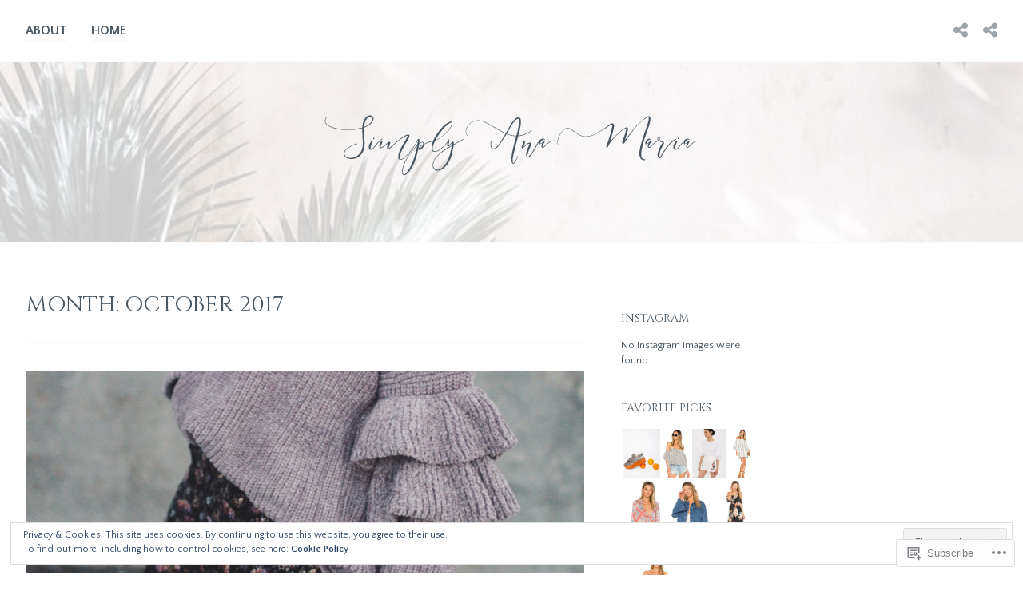

--- FILE ---
content_type: text/html; charset=UTF-8
request_url: https://simplyanamaria.com/2017/10/
body_size: 27237
content:
<!DOCTYPE html>
<html lang="en">
<head>
<meta charset="UTF-8">
<meta name="viewport" content="width=device-width, initial-scale=1">
<link rel="profile" href="http://gmpg.org/xfn/11">
<link rel="pingback" href="https://simplyanamaria.com/xmlrpc.php">

<title>October 2017</title>
<script type="text/javascript">
  WebFontConfig = {"google":{"families":["Quattrocento+Sans:r,i,b,bi:latin,latin-ext","Cinzel:r:latin,latin-ext"]},"api_url":"https:\/\/fonts-api.wp.com\/css"};
  (function() {
    var wf = document.createElement('script');
    wf.src = '/wp-content/plugins/custom-fonts/js/webfont.js';
    wf.type = 'text/javascript';
    wf.async = 'true';
    var s = document.getElementsByTagName('script')[0];
    s.parentNode.insertBefore(wf, s);
	})();
</script><style id="jetpack-custom-fonts-css">.wf-active body{font-family:"Quattrocento Sans",sans-serif}.wf-active #infinite-handle span button, .wf-active button, .wf-active input[type="button"], .wf-active input[type="reset"], .wf-active input[type="submit"]{font-family:"Quattrocento Sans",sans-serif}.wf-active input[type="email"], .wf-active input[type="password"], .wf-active input[type="search"], .wf-active input[type="text"], .wf-active input[type="url"], .wf-active textarea{font-family:"Quattrocento Sans",sans-serif}.wf-active .site-main .comment-navigation, .wf-active .site-main .post-navigation, .wf-active .site-main .posts-navigation{font-family:"Quattrocento Sans",sans-serif}.wf-active .entry-footer{font-family:"Quattrocento Sans",sans-serif}.wf-active h1, .wf-active h2, .wf-active h3, .wf-active h4, .wf-active h5, .wf-active h6, .wf-active h1 a, .wf-active h2 a, .wf-active h3 a, .wf-active h4 a, .wf-active h5 a, .wf-active h6 a{font-family:"Cinzel",serif;font-style:normal;font-weight:400}.wf-active h1, .wf-active h1 a{font-style:normal;font-weight:400}.wf-active h2, .wf-active h2 a{font-style:normal;font-weight:400}.wf-active h3, .wf-active h3 a{font-style:normal;font-weight:400}.wf-active h4, .wf-active h4 a{font-style:normal;font-weight:400}.wf-active h5, .wf-active h5 a{font-style:normal;font-weight:400}.wf-active h6, .wf-active h6 a{font-style:normal;font-weight:400}@media screen and (max-width: 650px){.wf-active h1, .wf-active h1 a{font-style:normal;font-weight:400}}@media screen and (max-width: 650px){.wf-active h2, .wf-active h2 a{font-style:normal;font-weight:400}}@media screen and (max-width: 650px){.wf-active h3, .wf-active h3 a{font-style:normal;font-weight:400}}@media screen and (max-width: 650px){.wf-active h4, .wf-active h4 a{font-style:normal;font-weight:400}}@media screen and (max-width: 650px){.wf-active h5, .wf-active h5 a{font-style:normal;font-weight:400}}.wf-active .site-description{font-family:"Cinzel",serif;font-weight:400;font-style:normal}.wf-active .site-title, .wf-active .site-title a{font-family:"Cinzel",serif;font-style:normal;font-weight:400}.wf-active .widget-title, .wf-active .widget-title a{font-family:"Cinzel",serif;font-weight:400;font-style:normal}.wf-active .jetpack-display-remote-posts h4{font-style:normal;font-weight:400}.wf-active .entry-title, .wf-active .entry-title a{font-family:"Cinzel",serif;font-style:normal;font-weight:400}@media screen and (max-width: 650px){.wf-active .entry-title, .wf-active .entry-title a{font-style:normal;font-weight:400}}.wf-active .page-title{font-family:"Cinzel",serif;font-style:normal;font-weight:400}.wf-active .comments-title{font-family:"Cinzel",serif;font-style:normal;font-weight:400}</style>
<meta name='robots' content='max-image-preview:large' />

<!-- Async WordPress.com Remote Login -->
<script id="wpcom_remote_login_js">
var wpcom_remote_login_extra_auth = '';
function wpcom_remote_login_remove_dom_node_id( element_id ) {
	var dom_node = document.getElementById( element_id );
	if ( dom_node ) { dom_node.parentNode.removeChild( dom_node ); }
}
function wpcom_remote_login_remove_dom_node_classes( class_name ) {
	var dom_nodes = document.querySelectorAll( '.' + class_name );
	for ( var i = 0; i < dom_nodes.length; i++ ) {
		dom_nodes[ i ].parentNode.removeChild( dom_nodes[ i ] );
	}
}
function wpcom_remote_login_final_cleanup() {
	wpcom_remote_login_remove_dom_node_classes( "wpcom_remote_login_msg" );
	wpcom_remote_login_remove_dom_node_id( "wpcom_remote_login_key" );
	wpcom_remote_login_remove_dom_node_id( "wpcom_remote_login_validate" );
	wpcom_remote_login_remove_dom_node_id( "wpcom_remote_login_js" );
	wpcom_remote_login_remove_dom_node_id( "wpcom_request_access_iframe" );
	wpcom_remote_login_remove_dom_node_id( "wpcom_request_access_styles" );
}

// Watch for messages back from the remote login
window.addEventListener( "message", function( e ) {
	if ( e.origin === "https://r-login.wordpress.com" ) {
		var data = {};
		try {
			data = JSON.parse( e.data );
		} catch( e ) {
			wpcom_remote_login_final_cleanup();
			return;
		}

		if ( data.msg === 'LOGIN' ) {
			// Clean up the login check iframe
			wpcom_remote_login_remove_dom_node_id( "wpcom_remote_login_key" );

			var id_regex = new RegExp( /^[0-9]+$/ );
			var token_regex = new RegExp( /^.*|.*|.*$/ );
			if (
				token_regex.test( data.token )
				&& id_regex.test( data.wpcomid )
			) {
				// We have everything we need to ask for a login
				var script = document.createElement( "script" );
				script.setAttribute( "id", "wpcom_remote_login_validate" );
				script.src = '/remote-login.php?wpcom_remote_login=validate'
					+ '&wpcomid=' + data.wpcomid
					+ '&token=' + encodeURIComponent( data.token )
					+ '&host=' + window.location.protocol
					+ '//' + window.location.hostname
					+ '&postid=2239'
					+ '&is_singular=';
				document.body.appendChild( script );
			}

			return;
		}

		// Safari ITP, not logged in, so redirect
		if ( data.msg === 'LOGIN-REDIRECT' ) {
			window.location = 'https://wordpress.com/log-in?redirect_to=' + window.location.href;
			return;
		}

		// Safari ITP, storage access failed, remove the request
		if ( data.msg === 'LOGIN-REMOVE' ) {
			var css_zap = 'html { -webkit-transition: margin-top 1s; transition: margin-top 1s; } /* 9001 */ html { margin-top: 0 !important; } * html body { margin-top: 0 !important; } @media screen and ( max-width: 782px ) { html { margin-top: 0 !important; } * html body { margin-top: 0 !important; } }';
			var style_zap = document.createElement( 'style' );
			style_zap.type = 'text/css';
			style_zap.appendChild( document.createTextNode( css_zap ) );
			document.body.appendChild( style_zap );

			var e = document.getElementById( 'wpcom_request_access_iframe' );
			e.parentNode.removeChild( e );

			document.cookie = 'wordpress_com_login_access=denied; path=/; max-age=31536000';

			return;
		}

		// Safari ITP
		if ( data.msg === 'REQUEST_ACCESS' ) {
			console.log( 'request access: safari' );

			// Check ITP iframe enable/disable knob
			if ( wpcom_remote_login_extra_auth !== 'safari_itp_iframe' ) {
				return;
			}

			// If we are in a "private window" there is no ITP.
			var private_window = false;
			try {
				var opendb = window.openDatabase( null, null, null, null );
			} catch( e ) {
				private_window = true;
			}

			if ( private_window ) {
				console.log( 'private window' );
				return;
			}

			var iframe = document.createElement( 'iframe' );
			iframe.id = 'wpcom_request_access_iframe';
			iframe.setAttribute( 'scrolling', 'no' );
			iframe.setAttribute( 'sandbox', 'allow-storage-access-by-user-activation allow-scripts allow-same-origin allow-top-navigation-by-user-activation' );
			iframe.src = 'https://r-login.wordpress.com/remote-login.php?wpcom_remote_login=request_access&origin=' + encodeURIComponent( data.origin ) + '&wpcomid=' + encodeURIComponent( data.wpcomid );

			var css = 'html { -webkit-transition: margin-top 1s; transition: margin-top 1s; } /* 9001 */ html { margin-top: 46px !important; } * html body { margin-top: 46px !important; } @media screen and ( max-width: 660px ) { html { margin-top: 71px !important; } * html body { margin-top: 71px !important; } #wpcom_request_access_iframe { display: block; height: 71px !important; } } #wpcom_request_access_iframe { border: 0px; height: 46px; position: fixed; top: 0; left: 0; width: 100%; min-width: 100%; z-index: 99999; background: #23282d; } ';

			var style = document.createElement( 'style' );
			style.type = 'text/css';
			style.id = 'wpcom_request_access_styles';
			style.appendChild( document.createTextNode( css ) );
			document.body.appendChild( style );

			document.body.appendChild( iframe );
		}

		if ( data.msg === 'DONE' ) {
			wpcom_remote_login_final_cleanup();
		}
	}
}, false );

// Inject the remote login iframe after the page has had a chance to load
// more critical resources
window.addEventListener( "DOMContentLoaded", function( e ) {
	var iframe = document.createElement( "iframe" );
	iframe.style.display = "none";
	iframe.setAttribute( "scrolling", "no" );
	iframe.setAttribute( "id", "wpcom_remote_login_key" );
	iframe.src = "https://r-login.wordpress.com/remote-login.php"
		+ "?wpcom_remote_login=key"
		+ "&origin=aHR0cHM6Ly9zaW1wbHlhbmFtYXJpYS5jb20%3D"
		+ "&wpcomid=99120387"
		+ "&time=" + Math.floor( Date.now() / 1000 );
	document.body.appendChild( iframe );
}, false );
</script>
<link rel='dns-prefetch' href='//s0.wp.com' />
<link rel='dns-prefetch' href='//fonts-api.wp.com' />
<link rel="alternate" type="application/rss+xml" title=" &raquo; Feed" href="https://simplyanamaria.com/feed/" />
<link rel="alternate" type="application/rss+xml" title=" &raquo; Comments Feed" href="https://simplyanamaria.com/comments/feed/" />
	<script type="text/javascript">
		/* <![CDATA[ */
		function addLoadEvent(func) {
			var oldonload = window.onload;
			if (typeof window.onload != 'function') {
				window.onload = func;
			} else {
				window.onload = function () {
					oldonload();
					func();
				}
			}
		}
		/* ]]> */
	</script>
	<link crossorigin='anonymous' rel='stylesheet' id='all-css-0-1' href='/wp-content/mu-plugins/widgets/eu-cookie-law/templates/style.css?m=1642463000i&cssminify=yes' type='text/css' media='all' />
<style id='wp-emoji-styles-inline-css'>

	img.wp-smiley, img.emoji {
		display: inline !important;
		border: none !important;
		box-shadow: none !important;
		height: 1em !important;
		width: 1em !important;
		margin: 0 0.07em !important;
		vertical-align: -0.1em !important;
		background: none !important;
		padding: 0 !important;
	}
/*# sourceURL=wp-emoji-styles-inline-css */
</style>
<link crossorigin='anonymous' rel='stylesheet' id='all-css-2-1' href='/wp-content/plugins/gutenberg-core/v22.2.0/build/styles/block-library/style.css?m=1764855221i&cssminify=yes' type='text/css' media='all' />
<style id='wp-block-library-inline-css'>
.has-text-align-justify {
	text-align:justify;
}
.has-text-align-justify{text-align:justify;}

/*# sourceURL=wp-block-library-inline-css */
</style><style id='global-styles-inline-css'>
:root{--wp--preset--aspect-ratio--square: 1;--wp--preset--aspect-ratio--4-3: 4/3;--wp--preset--aspect-ratio--3-4: 3/4;--wp--preset--aspect-ratio--3-2: 3/2;--wp--preset--aspect-ratio--2-3: 2/3;--wp--preset--aspect-ratio--16-9: 16/9;--wp--preset--aspect-ratio--9-16: 9/16;--wp--preset--color--black: #000000;--wp--preset--color--cyan-bluish-gray: #abb8c3;--wp--preset--color--white: #ffffff;--wp--preset--color--pale-pink: #f78da7;--wp--preset--color--vivid-red: #cf2e2e;--wp--preset--color--luminous-vivid-orange: #ff6900;--wp--preset--color--luminous-vivid-amber: #fcb900;--wp--preset--color--light-green-cyan: #7bdcb5;--wp--preset--color--vivid-green-cyan: #00d084;--wp--preset--color--pale-cyan-blue: #8ed1fc;--wp--preset--color--vivid-cyan-blue: #0693e3;--wp--preset--color--vivid-purple: #9b51e0;--wp--preset--gradient--vivid-cyan-blue-to-vivid-purple: linear-gradient(135deg,rgb(6,147,227) 0%,rgb(155,81,224) 100%);--wp--preset--gradient--light-green-cyan-to-vivid-green-cyan: linear-gradient(135deg,rgb(122,220,180) 0%,rgb(0,208,130) 100%);--wp--preset--gradient--luminous-vivid-amber-to-luminous-vivid-orange: linear-gradient(135deg,rgb(252,185,0) 0%,rgb(255,105,0) 100%);--wp--preset--gradient--luminous-vivid-orange-to-vivid-red: linear-gradient(135deg,rgb(255,105,0) 0%,rgb(207,46,46) 100%);--wp--preset--gradient--very-light-gray-to-cyan-bluish-gray: linear-gradient(135deg,rgb(238,238,238) 0%,rgb(169,184,195) 100%);--wp--preset--gradient--cool-to-warm-spectrum: linear-gradient(135deg,rgb(74,234,220) 0%,rgb(151,120,209) 20%,rgb(207,42,186) 40%,rgb(238,44,130) 60%,rgb(251,105,98) 80%,rgb(254,248,76) 100%);--wp--preset--gradient--blush-light-purple: linear-gradient(135deg,rgb(255,206,236) 0%,rgb(152,150,240) 100%);--wp--preset--gradient--blush-bordeaux: linear-gradient(135deg,rgb(254,205,165) 0%,rgb(254,45,45) 50%,rgb(107,0,62) 100%);--wp--preset--gradient--luminous-dusk: linear-gradient(135deg,rgb(255,203,112) 0%,rgb(199,81,192) 50%,rgb(65,88,208) 100%);--wp--preset--gradient--pale-ocean: linear-gradient(135deg,rgb(255,245,203) 0%,rgb(182,227,212) 50%,rgb(51,167,181) 100%);--wp--preset--gradient--electric-grass: linear-gradient(135deg,rgb(202,248,128) 0%,rgb(113,206,126) 100%);--wp--preset--gradient--midnight: linear-gradient(135deg,rgb(2,3,129) 0%,rgb(40,116,252) 100%);--wp--preset--font-size--small: 13px;--wp--preset--font-size--medium: 20px;--wp--preset--font-size--large: 36px;--wp--preset--font-size--x-large: 42px;--wp--preset--font-family--albert-sans: 'Albert Sans', sans-serif;--wp--preset--font-family--alegreya: Alegreya, serif;--wp--preset--font-family--arvo: Arvo, serif;--wp--preset--font-family--bodoni-moda: 'Bodoni Moda', serif;--wp--preset--font-family--bricolage-grotesque: 'Bricolage Grotesque', sans-serif;--wp--preset--font-family--cabin: Cabin, sans-serif;--wp--preset--font-family--chivo: Chivo, sans-serif;--wp--preset--font-family--commissioner: Commissioner, sans-serif;--wp--preset--font-family--cormorant: Cormorant, serif;--wp--preset--font-family--courier-prime: 'Courier Prime', monospace;--wp--preset--font-family--crimson-pro: 'Crimson Pro', serif;--wp--preset--font-family--dm-mono: 'DM Mono', monospace;--wp--preset--font-family--dm-sans: 'DM Sans', sans-serif;--wp--preset--font-family--dm-serif-display: 'DM Serif Display', serif;--wp--preset--font-family--domine: Domine, serif;--wp--preset--font-family--eb-garamond: 'EB Garamond', serif;--wp--preset--font-family--epilogue: Epilogue, sans-serif;--wp--preset--font-family--fahkwang: Fahkwang, sans-serif;--wp--preset--font-family--figtree: Figtree, sans-serif;--wp--preset--font-family--fira-sans: 'Fira Sans', sans-serif;--wp--preset--font-family--fjalla-one: 'Fjalla One', sans-serif;--wp--preset--font-family--fraunces: Fraunces, serif;--wp--preset--font-family--gabarito: Gabarito, system-ui;--wp--preset--font-family--ibm-plex-mono: 'IBM Plex Mono', monospace;--wp--preset--font-family--ibm-plex-sans: 'IBM Plex Sans', sans-serif;--wp--preset--font-family--ibarra-real-nova: 'Ibarra Real Nova', serif;--wp--preset--font-family--instrument-serif: 'Instrument Serif', serif;--wp--preset--font-family--inter: Inter, sans-serif;--wp--preset--font-family--josefin-sans: 'Josefin Sans', sans-serif;--wp--preset--font-family--jost: Jost, sans-serif;--wp--preset--font-family--libre-baskerville: 'Libre Baskerville', serif;--wp--preset--font-family--libre-franklin: 'Libre Franklin', sans-serif;--wp--preset--font-family--literata: Literata, serif;--wp--preset--font-family--lora: Lora, serif;--wp--preset--font-family--merriweather: Merriweather, serif;--wp--preset--font-family--montserrat: Montserrat, sans-serif;--wp--preset--font-family--newsreader: Newsreader, serif;--wp--preset--font-family--noto-sans-mono: 'Noto Sans Mono', sans-serif;--wp--preset--font-family--nunito: Nunito, sans-serif;--wp--preset--font-family--open-sans: 'Open Sans', sans-serif;--wp--preset--font-family--overpass: Overpass, sans-serif;--wp--preset--font-family--pt-serif: 'PT Serif', serif;--wp--preset--font-family--petrona: Petrona, serif;--wp--preset--font-family--piazzolla: Piazzolla, serif;--wp--preset--font-family--playfair-display: 'Playfair Display', serif;--wp--preset--font-family--plus-jakarta-sans: 'Plus Jakarta Sans', sans-serif;--wp--preset--font-family--poppins: Poppins, sans-serif;--wp--preset--font-family--raleway: Raleway, sans-serif;--wp--preset--font-family--roboto: Roboto, sans-serif;--wp--preset--font-family--roboto-slab: 'Roboto Slab', serif;--wp--preset--font-family--rubik: Rubik, sans-serif;--wp--preset--font-family--rufina: Rufina, serif;--wp--preset--font-family--sora: Sora, sans-serif;--wp--preset--font-family--source-sans-3: 'Source Sans 3', sans-serif;--wp--preset--font-family--source-serif-4: 'Source Serif 4', serif;--wp--preset--font-family--space-mono: 'Space Mono', monospace;--wp--preset--font-family--syne: Syne, sans-serif;--wp--preset--font-family--texturina: Texturina, serif;--wp--preset--font-family--urbanist: Urbanist, sans-serif;--wp--preset--font-family--work-sans: 'Work Sans', sans-serif;--wp--preset--spacing--20: 0.44rem;--wp--preset--spacing--30: 0.67rem;--wp--preset--spacing--40: 1rem;--wp--preset--spacing--50: 1.5rem;--wp--preset--spacing--60: 2.25rem;--wp--preset--spacing--70: 3.38rem;--wp--preset--spacing--80: 5.06rem;--wp--preset--shadow--natural: 6px 6px 9px rgba(0, 0, 0, 0.2);--wp--preset--shadow--deep: 12px 12px 50px rgba(0, 0, 0, 0.4);--wp--preset--shadow--sharp: 6px 6px 0px rgba(0, 0, 0, 0.2);--wp--preset--shadow--outlined: 6px 6px 0px -3px rgb(255, 255, 255), 6px 6px rgb(0, 0, 0);--wp--preset--shadow--crisp: 6px 6px 0px rgb(0, 0, 0);}:where(.is-layout-flex){gap: 0.5em;}:where(.is-layout-grid){gap: 0.5em;}body .is-layout-flex{display: flex;}.is-layout-flex{flex-wrap: wrap;align-items: center;}.is-layout-flex > :is(*, div){margin: 0;}body .is-layout-grid{display: grid;}.is-layout-grid > :is(*, div){margin: 0;}:where(.wp-block-columns.is-layout-flex){gap: 2em;}:where(.wp-block-columns.is-layout-grid){gap: 2em;}:where(.wp-block-post-template.is-layout-flex){gap: 1.25em;}:where(.wp-block-post-template.is-layout-grid){gap: 1.25em;}.has-black-color{color: var(--wp--preset--color--black) !important;}.has-cyan-bluish-gray-color{color: var(--wp--preset--color--cyan-bluish-gray) !important;}.has-white-color{color: var(--wp--preset--color--white) !important;}.has-pale-pink-color{color: var(--wp--preset--color--pale-pink) !important;}.has-vivid-red-color{color: var(--wp--preset--color--vivid-red) !important;}.has-luminous-vivid-orange-color{color: var(--wp--preset--color--luminous-vivid-orange) !important;}.has-luminous-vivid-amber-color{color: var(--wp--preset--color--luminous-vivid-amber) !important;}.has-light-green-cyan-color{color: var(--wp--preset--color--light-green-cyan) !important;}.has-vivid-green-cyan-color{color: var(--wp--preset--color--vivid-green-cyan) !important;}.has-pale-cyan-blue-color{color: var(--wp--preset--color--pale-cyan-blue) !important;}.has-vivid-cyan-blue-color{color: var(--wp--preset--color--vivid-cyan-blue) !important;}.has-vivid-purple-color{color: var(--wp--preset--color--vivid-purple) !important;}.has-black-background-color{background-color: var(--wp--preset--color--black) !important;}.has-cyan-bluish-gray-background-color{background-color: var(--wp--preset--color--cyan-bluish-gray) !important;}.has-white-background-color{background-color: var(--wp--preset--color--white) !important;}.has-pale-pink-background-color{background-color: var(--wp--preset--color--pale-pink) !important;}.has-vivid-red-background-color{background-color: var(--wp--preset--color--vivid-red) !important;}.has-luminous-vivid-orange-background-color{background-color: var(--wp--preset--color--luminous-vivid-orange) !important;}.has-luminous-vivid-amber-background-color{background-color: var(--wp--preset--color--luminous-vivid-amber) !important;}.has-light-green-cyan-background-color{background-color: var(--wp--preset--color--light-green-cyan) !important;}.has-vivid-green-cyan-background-color{background-color: var(--wp--preset--color--vivid-green-cyan) !important;}.has-pale-cyan-blue-background-color{background-color: var(--wp--preset--color--pale-cyan-blue) !important;}.has-vivid-cyan-blue-background-color{background-color: var(--wp--preset--color--vivid-cyan-blue) !important;}.has-vivid-purple-background-color{background-color: var(--wp--preset--color--vivid-purple) !important;}.has-black-border-color{border-color: var(--wp--preset--color--black) !important;}.has-cyan-bluish-gray-border-color{border-color: var(--wp--preset--color--cyan-bluish-gray) !important;}.has-white-border-color{border-color: var(--wp--preset--color--white) !important;}.has-pale-pink-border-color{border-color: var(--wp--preset--color--pale-pink) !important;}.has-vivid-red-border-color{border-color: var(--wp--preset--color--vivid-red) !important;}.has-luminous-vivid-orange-border-color{border-color: var(--wp--preset--color--luminous-vivid-orange) !important;}.has-luminous-vivid-amber-border-color{border-color: var(--wp--preset--color--luminous-vivid-amber) !important;}.has-light-green-cyan-border-color{border-color: var(--wp--preset--color--light-green-cyan) !important;}.has-vivid-green-cyan-border-color{border-color: var(--wp--preset--color--vivid-green-cyan) !important;}.has-pale-cyan-blue-border-color{border-color: var(--wp--preset--color--pale-cyan-blue) !important;}.has-vivid-cyan-blue-border-color{border-color: var(--wp--preset--color--vivid-cyan-blue) !important;}.has-vivid-purple-border-color{border-color: var(--wp--preset--color--vivid-purple) !important;}.has-vivid-cyan-blue-to-vivid-purple-gradient-background{background: var(--wp--preset--gradient--vivid-cyan-blue-to-vivid-purple) !important;}.has-light-green-cyan-to-vivid-green-cyan-gradient-background{background: var(--wp--preset--gradient--light-green-cyan-to-vivid-green-cyan) !important;}.has-luminous-vivid-amber-to-luminous-vivid-orange-gradient-background{background: var(--wp--preset--gradient--luminous-vivid-amber-to-luminous-vivid-orange) !important;}.has-luminous-vivid-orange-to-vivid-red-gradient-background{background: var(--wp--preset--gradient--luminous-vivid-orange-to-vivid-red) !important;}.has-very-light-gray-to-cyan-bluish-gray-gradient-background{background: var(--wp--preset--gradient--very-light-gray-to-cyan-bluish-gray) !important;}.has-cool-to-warm-spectrum-gradient-background{background: var(--wp--preset--gradient--cool-to-warm-spectrum) !important;}.has-blush-light-purple-gradient-background{background: var(--wp--preset--gradient--blush-light-purple) !important;}.has-blush-bordeaux-gradient-background{background: var(--wp--preset--gradient--blush-bordeaux) !important;}.has-luminous-dusk-gradient-background{background: var(--wp--preset--gradient--luminous-dusk) !important;}.has-pale-ocean-gradient-background{background: var(--wp--preset--gradient--pale-ocean) !important;}.has-electric-grass-gradient-background{background: var(--wp--preset--gradient--electric-grass) !important;}.has-midnight-gradient-background{background: var(--wp--preset--gradient--midnight) !important;}.has-small-font-size{font-size: var(--wp--preset--font-size--small) !important;}.has-medium-font-size{font-size: var(--wp--preset--font-size--medium) !important;}.has-large-font-size{font-size: var(--wp--preset--font-size--large) !important;}.has-x-large-font-size{font-size: var(--wp--preset--font-size--x-large) !important;}.has-albert-sans-font-family{font-family: var(--wp--preset--font-family--albert-sans) !important;}.has-alegreya-font-family{font-family: var(--wp--preset--font-family--alegreya) !important;}.has-arvo-font-family{font-family: var(--wp--preset--font-family--arvo) !important;}.has-bodoni-moda-font-family{font-family: var(--wp--preset--font-family--bodoni-moda) !important;}.has-bricolage-grotesque-font-family{font-family: var(--wp--preset--font-family--bricolage-grotesque) !important;}.has-cabin-font-family{font-family: var(--wp--preset--font-family--cabin) !important;}.has-chivo-font-family{font-family: var(--wp--preset--font-family--chivo) !important;}.has-commissioner-font-family{font-family: var(--wp--preset--font-family--commissioner) !important;}.has-cormorant-font-family{font-family: var(--wp--preset--font-family--cormorant) !important;}.has-courier-prime-font-family{font-family: var(--wp--preset--font-family--courier-prime) !important;}.has-crimson-pro-font-family{font-family: var(--wp--preset--font-family--crimson-pro) !important;}.has-dm-mono-font-family{font-family: var(--wp--preset--font-family--dm-mono) !important;}.has-dm-sans-font-family{font-family: var(--wp--preset--font-family--dm-sans) !important;}.has-dm-serif-display-font-family{font-family: var(--wp--preset--font-family--dm-serif-display) !important;}.has-domine-font-family{font-family: var(--wp--preset--font-family--domine) !important;}.has-eb-garamond-font-family{font-family: var(--wp--preset--font-family--eb-garamond) !important;}.has-epilogue-font-family{font-family: var(--wp--preset--font-family--epilogue) !important;}.has-fahkwang-font-family{font-family: var(--wp--preset--font-family--fahkwang) !important;}.has-figtree-font-family{font-family: var(--wp--preset--font-family--figtree) !important;}.has-fira-sans-font-family{font-family: var(--wp--preset--font-family--fira-sans) !important;}.has-fjalla-one-font-family{font-family: var(--wp--preset--font-family--fjalla-one) !important;}.has-fraunces-font-family{font-family: var(--wp--preset--font-family--fraunces) !important;}.has-gabarito-font-family{font-family: var(--wp--preset--font-family--gabarito) !important;}.has-ibm-plex-mono-font-family{font-family: var(--wp--preset--font-family--ibm-plex-mono) !important;}.has-ibm-plex-sans-font-family{font-family: var(--wp--preset--font-family--ibm-plex-sans) !important;}.has-ibarra-real-nova-font-family{font-family: var(--wp--preset--font-family--ibarra-real-nova) !important;}.has-instrument-serif-font-family{font-family: var(--wp--preset--font-family--instrument-serif) !important;}.has-inter-font-family{font-family: var(--wp--preset--font-family--inter) !important;}.has-josefin-sans-font-family{font-family: var(--wp--preset--font-family--josefin-sans) !important;}.has-jost-font-family{font-family: var(--wp--preset--font-family--jost) !important;}.has-libre-baskerville-font-family{font-family: var(--wp--preset--font-family--libre-baskerville) !important;}.has-libre-franklin-font-family{font-family: var(--wp--preset--font-family--libre-franklin) !important;}.has-literata-font-family{font-family: var(--wp--preset--font-family--literata) !important;}.has-lora-font-family{font-family: var(--wp--preset--font-family--lora) !important;}.has-merriweather-font-family{font-family: var(--wp--preset--font-family--merriweather) !important;}.has-montserrat-font-family{font-family: var(--wp--preset--font-family--montserrat) !important;}.has-newsreader-font-family{font-family: var(--wp--preset--font-family--newsreader) !important;}.has-noto-sans-mono-font-family{font-family: var(--wp--preset--font-family--noto-sans-mono) !important;}.has-nunito-font-family{font-family: var(--wp--preset--font-family--nunito) !important;}.has-open-sans-font-family{font-family: var(--wp--preset--font-family--open-sans) !important;}.has-overpass-font-family{font-family: var(--wp--preset--font-family--overpass) !important;}.has-pt-serif-font-family{font-family: var(--wp--preset--font-family--pt-serif) !important;}.has-petrona-font-family{font-family: var(--wp--preset--font-family--petrona) !important;}.has-piazzolla-font-family{font-family: var(--wp--preset--font-family--piazzolla) !important;}.has-playfair-display-font-family{font-family: var(--wp--preset--font-family--playfair-display) !important;}.has-plus-jakarta-sans-font-family{font-family: var(--wp--preset--font-family--plus-jakarta-sans) !important;}.has-poppins-font-family{font-family: var(--wp--preset--font-family--poppins) !important;}.has-raleway-font-family{font-family: var(--wp--preset--font-family--raleway) !important;}.has-roboto-font-family{font-family: var(--wp--preset--font-family--roboto) !important;}.has-roboto-slab-font-family{font-family: var(--wp--preset--font-family--roboto-slab) !important;}.has-rubik-font-family{font-family: var(--wp--preset--font-family--rubik) !important;}.has-rufina-font-family{font-family: var(--wp--preset--font-family--rufina) !important;}.has-sora-font-family{font-family: var(--wp--preset--font-family--sora) !important;}.has-source-sans-3-font-family{font-family: var(--wp--preset--font-family--source-sans-3) !important;}.has-source-serif-4-font-family{font-family: var(--wp--preset--font-family--source-serif-4) !important;}.has-space-mono-font-family{font-family: var(--wp--preset--font-family--space-mono) !important;}.has-syne-font-family{font-family: var(--wp--preset--font-family--syne) !important;}.has-texturina-font-family{font-family: var(--wp--preset--font-family--texturina) !important;}.has-urbanist-font-family{font-family: var(--wp--preset--font-family--urbanist) !important;}.has-work-sans-font-family{font-family: var(--wp--preset--font-family--work-sans) !important;}
/*# sourceURL=global-styles-inline-css */
</style>

<style id='classic-theme-styles-inline-css'>
/*! This file is auto-generated */
.wp-block-button__link{color:#fff;background-color:#32373c;border-radius:9999px;box-shadow:none;text-decoration:none;padding:calc(.667em + 2px) calc(1.333em + 2px);font-size:1.125em}.wp-block-file__button{background:#32373c;color:#fff;text-decoration:none}
/*# sourceURL=/wp-includes/css/classic-themes.min.css */
</style>
<link crossorigin='anonymous' rel='stylesheet' id='all-css-4-1' href='/_static/??-eJx9jsEKwjAQRH/IzZK2VD2I39Kki0azScgmLf69EaEKgpc5DO8Ng2sCG0OhUDD5enFB0Ebjo70LdkoflAZxnDxBpkUNODspGwFSHp6UFdnh1xBX+Gxlaj2nqbwIptlN5Ikb9k9bU3PAmJRJBFqyqwzl2kT58d41pmrQUp5qiLj9OvNJ7wc9Hvu+G29PA9dXPw==&cssminify=yes' type='text/css' media='all' />
<link rel='stylesheet' id='cerauno-fonts-css' href='https://fonts-api.wp.com/css?family=Karla%3A400%2C400italic%2C700%2C700italic%7CMontserrat%3A400%2C700&#038;subset=latin%2Clatin-ext' media='all' />
<link crossorigin='anonymous' rel='stylesheet' id='all-css-6-1' href='/_static/??-eJx9i8EKAjEMRH/IGBYq6kH8lm7I1kqblKZl2b+3elKEvQzzmHm4FiCVxtKwPTizYekzElffRXEZk30S/MqmmY9kdsB9KwqhtS0xrIU0/ym5Q0k9RDGsPCcNowYcry/ckwIrJCXfosoPwJJ8rG/1nm+TO12du5wn93wBWOBVcw==&cssminify=yes' type='text/css' media='all' />
<link crossorigin='anonymous' rel='stylesheet' id='print-css-7-1' href='/wp-content/mu-plugins/global-print/global-print.css?m=1465851035i&cssminify=yes' type='text/css' media='print' />
<style id='jetpack-global-styles-frontend-style-inline-css'>
:root { --font-headings: unset; --font-base: unset; --font-headings-default: -apple-system,BlinkMacSystemFont,"Segoe UI",Roboto,Oxygen-Sans,Ubuntu,Cantarell,"Helvetica Neue",sans-serif; --font-base-default: -apple-system,BlinkMacSystemFont,"Segoe UI",Roboto,Oxygen-Sans,Ubuntu,Cantarell,"Helvetica Neue",sans-serif;}
/*# sourceURL=jetpack-global-styles-frontend-style-inline-css */
</style>
<link crossorigin='anonymous' rel='stylesheet' id='all-css-10-1' href='/wp-content/themes/h4/global.css?m=1420737423i&cssminify=yes' type='text/css' media='all' />
<script type="text/javascript" id="wpcom-actionbar-placeholder-js-extra">
/* <![CDATA[ */
var actionbardata = {"siteID":"99120387","postID":"0","siteURL":"https://simplyanamaria.com","xhrURL":"https://simplyanamaria.com/wp-admin/admin-ajax.php","nonce":"bdae942ed4","isLoggedIn":"","statusMessage":"","subsEmailDefault":"instantly","proxyScriptUrl":"https://s0.wp.com/wp-content/js/wpcom-proxy-request.js?m=1513050504i&amp;ver=20211021","i18n":{"followedText":"New posts from this site will now appear in your \u003Ca href=\"https://wordpress.com/reader\"\u003EReader\u003C/a\u003E","foldBar":"Collapse this bar","unfoldBar":"Expand this bar","shortLinkCopied":"Shortlink copied to clipboard."}};
//# sourceURL=wpcom-actionbar-placeholder-js-extra
/* ]]> */
</script>
<script type="text/javascript" id="jetpack-mu-wpcom-settings-js-before">
/* <![CDATA[ */
var JETPACK_MU_WPCOM_SETTINGS = {"assetsUrl":"https://s0.wp.com/wp-content/mu-plugins/jetpack-mu-wpcom-plugin/sun/jetpack_vendor/automattic/jetpack-mu-wpcom/src/build/"};
//# sourceURL=jetpack-mu-wpcom-settings-js-before
/* ]]> */
</script>
<script crossorigin='anonymous' type='text/javascript'  src='/_static/??/wp-content/js/rlt-proxy.js,/wp-content/blog-plugins/wordads-classes/js/cmp/v2/cmp-non-gdpr.js?m=1720530689j'></script>
<script type="text/javascript" id="rlt-proxy-js-after">
/* <![CDATA[ */
	rltInitialize( {"token":null,"iframeOrigins":["https:\/\/widgets.wp.com"]} );
//# sourceURL=rlt-proxy-js-after
/* ]]> */
</script>
<link rel="EditURI" type="application/rsd+xml" title="RSD" href="https://simplyanastylesdotcom.wordpress.com/xmlrpc.php?rsd" />
<meta name="generator" content="WordPress.com" />

<!-- Jetpack Open Graph Tags -->
<meta property="og:type" content="website" />
<meta property="og:title" content="October 2017" />
<meta property="og:image" content="https://s0.wp.com/i/blank.jpg?m=1383295312i" />
<meta property="og:image:width" content="200" />
<meta property="og:image:height" content="200" />
<meta property="og:image:alt" content="" />
<meta property="og:locale" content="en_US" />

<!-- End Jetpack Open Graph Tags -->
<link rel="shortcut icon" type="image/x-icon" href="https://s0.wp.com/i/favicon.ico?m=1713425267i" sizes="16x16 24x24 32x32 48x48" />
<link rel="icon" type="image/x-icon" href="https://s0.wp.com/i/favicon.ico?m=1713425267i" sizes="16x16 24x24 32x32 48x48" />
<link rel="apple-touch-icon" href="https://s0.wp.com/i/webclip.png?m=1713868326i" />
<link rel='openid.server' href='https://simplyanamaria.com/?openidserver=1' />
<link rel='openid.delegate' href='https://simplyanamaria.com/' />
<link rel="search" type="application/opensearchdescription+xml" href="https://simplyanamaria.com/osd.xml" title="" />
<link rel="search" type="application/opensearchdescription+xml" href="https://s1.wp.com/opensearch.xml" title="WordPress.com" />
<meta name="theme-color" content="#ffffff" />
		<style type="text/css">
			.recentcomments a {
				display: inline !important;
				padding: 0 !important;
				margin: 0 !important;
			}

			table.recentcommentsavatartop img.avatar, table.recentcommentsavatarend img.avatar {
				border: 0px;
				margin: 0;
			}

			table.recentcommentsavatartop a, table.recentcommentsavatarend a {
				border: 0px !important;
				background-color: transparent !important;
			}

			td.recentcommentsavatarend, td.recentcommentsavatartop {
				padding: 0px 0px 1px 0px;
				margin: 0px;
			}

			td.recentcommentstextend {
				border: none !important;
				padding: 0px 0px 2px 10px;
			}

			.rtl td.recentcommentstextend {
				padding: 0px 10px 2px 0px;
			}

			td.recentcommentstexttop {
				border: none;
				padding: 0px 0px 0px 10px;
			}

			.rtl td.recentcommentstexttop {
				padding: 0px 10px 0px 0px;
			}
		</style>
		<meta name="description" content="6 posts published by Simply Ana Maria during October 2017" />

		<style type="text/css" id="custom-header-image">
			.site-branding:before {
				background-image: url( https://simplyanamaria.com/wp-content/uploads/2017/06/cropped-img_4776.jpg);
				background-position: center;
				background-repeat: no-repeat;
				background-size: cover;
				content: "";
				display: block;
				opacity: 0.2;
				position: absolute;
					top: 0;
					left: 0;
				width: 100%;
				height: 100%;
				z-index: -1;
			}
		</style>
			<script type="text/javascript">

			window.doNotSellCallback = function() {

				var linkElements = [
					'a[href="https://wordpress.com/?ref=footer_blog"]',
					'a[href="https://wordpress.com/?ref=footer_website"]',
					'a[href="https://wordpress.com/?ref=vertical_footer"]',
					'a[href^="https://wordpress.com/?ref=footer_segment_"]',
				].join(',');

				var dnsLink = document.createElement( 'a' );
				dnsLink.href = 'https://wordpress.com/advertising-program-optout/';
				dnsLink.classList.add( 'do-not-sell-link' );
				dnsLink.rel = 'nofollow';
				dnsLink.style.marginLeft = '0.5em';
				dnsLink.textContent = 'Do Not Sell or Share My Personal Information';

				var creditLinks = document.querySelectorAll( linkElements );

				if ( 0 === creditLinks.length ) {
					return false;
				}

				Array.prototype.forEach.call( creditLinks, function( el ) {
					el.insertAdjacentElement( 'afterend', dnsLink );
				});

				return true;
			};

		</script>
		<style type="text/css" id="custom-colors-css">body, .site-description { color: #495762;}
.main-navigation a, .main-navigation a:visited { color: #495762;}
.main-navigation a:hover, .main-navigation a:focus { color: #39434B;}
button, input[type="button"], input[type="reset"], input[type="submit"] { color: #6A818F;}
button:hover, input[type="button"]:hover, input[type="reset"]:hover, input[type="submit"]:hover, button:focus, input[type="button"]:focus, input[type="reset"]:focus, input[type="submit"]:focus, button:active, input[type="button"]:active, input[type="reset"]:active, input[type="submit"]:active { color: #6A818F;}
.main-navigation > div:first-of-type a, .main-navigation ul ul a, .social-links, .main-navigation ul ul, .site-info, .entry-footer, .footer-widgets, .main-navigation, .page-header, .site-content, table, .widget ul li, .site-main .comment-navigation, .site-main .posts-navigation, .site-main .post-navigation { border-color: #eeeeee;}
.main-navigation > div:first-of-type a, .main-navigation ul ul a, .social-links, .main-navigation ul ul, .site-info, .entry-footer, .footer-widgets, .main-navigation, .page-header, .site-content, table, .widget ul li, .site-main .comment-navigation, .site-main .posts-navigation, .site-main .post-navigation { border-color: rgba( 238, 238, 238, 0.3 );}
body, .main-navigation ul ul { background-color: #ffffff;}
tr:nth-of-type(2n) { background-color: #F9F9F9;}
</style>
<script type="text/javascript">
	window.google_analytics_uacct = "UA-52447-2";
</script>

<script type="text/javascript">
	var _gaq = _gaq || [];
	_gaq.push(['_setAccount', 'UA-52447-2']);
	_gaq.push(['_gat._anonymizeIp']);
	_gaq.push(['_setDomainName', 'none']);
	_gaq.push(['_setAllowLinker', true]);
	_gaq.push(['_initData']);
	_gaq.push(['_trackPageview']);

	(function() {
		var ga = document.createElement('script'); ga.type = 'text/javascript'; ga.async = true;
		ga.src = ('https:' == document.location.protocol ? 'https://ssl' : 'http://www') + '.google-analytics.com/ga.js';
		(document.getElementsByTagName('head')[0] || document.getElementsByTagName('body')[0]).appendChild(ga);
	})();
</script>
<link crossorigin='anonymous' rel='stylesheet' id='all-css-0-3' href='/_static/??-eJydjEkKAjEQRS9kLBzaxoV4FImVIqS7MpCqELy9Cg47kd7993k86MVgTkpJITZTuPmQBCbSYnF+MUhLcAkJ4coZZwHpoVBdo8gK/g7E7BqTANqamxB/nPexsNeD86QCD02trzZ+18KiBiZnvGWmevtFz/45njbjsNuOx8N+mO6yEX8O&cssminify=yes' type='text/css' media='all' />
</head>

<body class="archive date wp-custom-logo wp-theme-pubcerauno customizer-styles-applied jetpack-reblog-enabled has-site-logo">
<div id="page" class="hfeed site">
	<a class="skip-link screen-reader-text" href="#content">Skip to content</a>

	<header id="masthead" class="site-header" role="banner">
		<nav id="site-navigation" class="main-navigation clear" role="navigation">
			<button class="menu-toggle" aria-controls="primary-menu" aria-expanded="false">Menu</button>
			<div class="menu-menu-3-container"><ul id="primary-menu" class="menu"><li id="menu-item-55" class="menu-item menu-item-type-post_type menu-item-object-page menu-item-55"><a href="https://simplyanamaria.com/about/">About</a></li>
<li id="menu-item-56" class="menu-item menu-item-type-custom menu-item-object-custom menu-item-home menu-item-56"><a href="https://simplyanamaria.com/">Home</a></li>
</ul></div>
							<div class="social-links"><ul id="menu-menu-3" class="menu"><li class="menu-item menu-item-type-post_type menu-item-object-page menu-item-55"><a href="https://simplyanamaria.com/about/"><span class="screen-reader-text">About</span></a></li>
<li class="menu-item menu-item-type-custom menu-item-object-custom menu-item-home menu-item-56"><a href="https://simplyanamaria.com/"><span class="screen-reader-text">Home</span></a></li>
</ul></div>					</nav><!-- #site-navigation -->

		<div class="site-branding">
							<a href="https://simplyanamaria.com/" class="site-logo-link" rel="home" itemprop="url"><img width="500" height="100" src="https://simplyanamaria.com/wp-content/uploads/2017/12/simply.png?w=500" class="site-logo attachment-cerauno-site-logo" alt="" decoding="async" data-size="cerauno-site-logo" itemprop="logo" srcset="https://simplyanamaria.com/wp-content/uploads/2017/12/simply.png 500w, https://simplyanamaria.com/wp-content/uploads/2017/12/simply.png?w=150 150w, https://simplyanamaria.com/wp-content/uploads/2017/12/simply.png?w=300 300w" sizes="(max-width: 500px) 100vw, 500px" data-attachment-id="2422" data-permalink="https://simplyanamaria.com/simply/" data-orig-file="https://simplyanamaria.com/wp-content/uploads/2017/12/simply.png" data-orig-size="500,100" data-comments-opened="1" data-image-meta="{&quot;aperture&quot;:&quot;0&quot;,&quot;credit&quot;:&quot;&quot;,&quot;camera&quot;:&quot;&quot;,&quot;caption&quot;:&quot;&quot;,&quot;created_timestamp&quot;:&quot;0&quot;,&quot;copyright&quot;:&quot;&quot;,&quot;focal_length&quot;:&quot;0&quot;,&quot;iso&quot;:&quot;0&quot;,&quot;shutter_speed&quot;:&quot;0&quot;,&quot;title&quot;:&quot;&quot;,&quot;orientation&quot;:&quot;0&quot;}" data-image-title="Simply" data-image-description="" data-image-caption="" data-medium-file="https://simplyanamaria.com/wp-content/uploads/2017/12/simply.png?w=300" data-large-file="https://simplyanamaria.com/wp-content/uploads/2017/12/simply.png?w=500" /></a>						<h1 class="site-title"><a href="https://simplyanamaria.com/" rel="home"></a></h1>
			<h2 class="site-description"></h2>
		</div><!-- .site-branding -->
	</header><!-- #masthead -->

	<div id="content" class="site-content">

	
	<div id="primary" class="content-area">
		<main id="main" class="site-main" role="main">

		
			<header class="page-header">
				<h1 class="page-title">Month: <span>October 2017</span></h1>			</header><!-- .page-header -->

						
				
<article id="post-2239" class="post-2239 post type-post status-publish format-standard has-post-thumbnail hentry category-fall-fashion category-fall-trends category-fashion category-style category-target-style category-uncategorized tag-blogger tag-bloggerstyle tag-fashion tag-fashionblogger tag-fashioninspo tag-outfitideas tag-outfitoftheday tag-streetstyle tag-style">
	<header class="entry-header">
		
					<div class="featured-image">
				<a href="https://simplyanamaria.com/2017/10/30/2239/" title=""><img width="828" height="300" src="https://simplyanamaria.com/wp-content/uploads/2017/10/img_7385.png?w=828&amp;h=300&amp;crop=1" class="attachment-cerauno-home size-cerauno-home wp-post-image" alt="" decoding="async" srcset="https://simplyanamaria.com/wp-content/uploads/2017/10/img_7385.png?w=828&amp;h=300&amp;crop=1 828w, https://simplyanamaria.com/wp-content/uploads/2017/10/img_7385.png?w=150&amp;h=54&amp;crop=1 150w, https://simplyanamaria.com/wp-content/uploads/2017/10/img_7385.png?w=300&amp;h=109&amp;crop=1 300w, https://simplyanamaria.com/wp-content/uploads/2017/10/img_7385.png?w=768&amp;h=278&amp;crop=1 768w" sizes="(max-width: 828px) 100vw, 828px" data-attachment-id="2249" data-permalink="https://simplyanamaria.com/2017/10/30/2239/img_7385/" data-orig-file="https://simplyanamaria.com/wp-content/uploads/2017/10/img_7385.png" data-orig-size="828,315" data-comments-opened="1" data-image-meta="{&quot;aperture&quot;:&quot;0&quot;,&quot;credit&quot;:&quot;&quot;,&quot;camera&quot;:&quot;&quot;,&quot;caption&quot;:&quot;&quot;,&quot;created_timestamp&quot;:&quot;0&quot;,&quot;copyright&quot;:&quot;&quot;,&quot;focal_length&quot;:&quot;0&quot;,&quot;iso&quot;:&quot;0&quot;,&quot;shutter_speed&quot;:&quot;0&quot;,&quot;title&quot;:&quot;&quot;,&quot;orientation&quot;:&quot;0&quot;}" data-image-title="img_7385" data-image-description="" data-image-caption="" data-medium-file="https://simplyanamaria.com/wp-content/uploads/2017/10/img_7385.png?w=300" data-large-file="https://simplyanamaria.com/wp-content/uploads/2017/10/img_7385.png?w=828" /></a>
			</div>
			</header><!-- .entry-header -->

	<div class="entry-summary">
		<p>Recently, I have gotten alot of positive feed back on this Chenille Ruffle Sleeve Pullover from Target.. So I decided to link this whole outfit for you to purchase below ! So check it out, you will fall in love with the most softiest and comfiest pullover ever!!!!! But seriously &#8230;. it is. Sweater :&hellip; <a class="more-link" href="https://simplyanamaria.com/2017/10/30/2239/">Read More <span class="screen-reader-text"></span></a></p>
	</div><!-- .entry-excerpt -->

			<div class="entry-meta">
			<span class="posted-on"><a href="https://simplyanamaria.com/2017/10/30/2239/" rel="bookmark"><time class="entry-date published" datetime="2017-10-30T20:57:17+00:00">October 30, 2017</time><time class="updated" datetime="2017-10-30T20:57:18+00:00">October 30, 2017</time></a></span><span class="byline"> <span class="author vcard"><a class="url fn n" href="https://simplyanamaria.com/author/simplyanastyles/">Simply Ana Maria</a></span></span><span class="comments-link"><a href="https://simplyanamaria.com/2017/10/30/2239/#respond">Leave a comment</a></span>		</div><!-- .entry-meta -->
	
</article><!-- #post-## -->

			
				
<article id="post-2223" class="post-2223 post type-post status-publish format-standard has-post-thumbnail hentry category-fall-fashion category-fall-trends category-fashion category-sweater-weather category-target-style category-uncategorized tag-bloggerstyle tag-fashion tag-fashionblogger tag-fashioninspo tag-outfitoftheday tag-streetstyle tag-style tag-styleblogger">
	<header class="entry-header">
		
					<div class="featured-image">
				<a href="https://simplyanamaria.com/2017/10/27/2223/" title=""><img width="828" height="300" src="https://simplyanamaria.com/wp-content/uploads/2017/10/img_7212.png?w=828&amp;h=300&amp;crop=1" class="attachment-cerauno-home size-cerauno-home wp-post-image" alt="" decoding="async" srcset="https://simplyanamaria.com/wp-content/uploads/2017/10/img_7212.png?w=828&amp;h=300&amp;crop=1 828w, https://simplyanamaria.com/wp-content/uploads/2017/10/img_7212.png?w=150&amp;h=54&amp;crop=1 150w, https://simplyanamaria.com/wp-content/uploads/2017/10/img_7212.png?w=300&amp;h=109&amp;crop=1 300w, https://simplyanamaria.com/wp-content/uploads/2017/10/img_7212.png?w=768&amp;h=278&amp;crop=1 768w" sizes="(max-width: 828px) 100vw, 828px" data-attachment-id="2225" data-permalink="https://simplyanamaria.com/2017/10/27/2223/img_7212-2/" data-orig-file="https://simplyanamaria.com/wp-content/uploads/2017/10/img_7212.png" data-orig-size="828,315" data-comments-opened="1" data-image-meta="{&quot;aperture&quot;:&quot;0&quot;,&quot;credit&quot;:&quot;&quot;,&quot;camera&quot;:&quot;&quot;,&quot;caption&quot;:&quot;&quot;,&quot;created_timestamp&quot;:&quot;0&quot;,&quot;copyright&quot;:&quot;&quot;,&quot;focal_length&quot;:&quot;0&quot;,&quot;iso&quot;:&quot;0&quot;,&quot;shutter_speed&quot;:&quot;0&quot;,&quot;title&quot;:&quot;&quot;,&quot;orientation&quot;:&quot;0&quot;}" data-image-title="img_7212" data-image-description="" data-image-caption="" data-medium-file="https://simplyanamaria.com/wp-content/uploads/2017/10/img_7212.png?w=300" data-large-file="https://simplyanamaria.com/wp-content/uploads/2017/10/img_7212.png?w=828" /></a>
			</div>
			</header><!-- .entry-header -->

	<div class="entry-summary">
		<p>With all these cold days ahead of us, it seems like the sweater weather has officially began in Atlanta! So, I have always been obsess with shaggy coats and every year I can&#8217;t wait till it gets cold enough to wear some of my favorites. The other day, was tha day that made it ok&hellip; <a class="more-link" href="https://simplyanamaria.com/2017/10/27/2223/">Read More <span class="screen-reader-text"></span></a></p>
	</div><!-- .entry-excerpt -->

			<div class="entry-meta">
			<span class="posted-on"><a href="https://simplyanamaria.com/2017/10/27/2223/" rel="bookmark"><time class="entry-date published updated" datetime="2017-10-27T03:06:19+00:00">October 27, 2017</time></a></span><span class="byline"> <span class="author vcard"><a class="url fn n" href="https://simplyanamaria.com/author/simplyanastyles/">Simply Ana Maria</a></span></span><span class="comments-link"><a href="https://simplyanamaria.com/2017/10/27/2223/#comments">1 Comment</a></span>		</div><!-- .entry-meta -->
	
</article><!-- #post-## -->

			
				
<article id="post-2197" class="post-2197 post type-post status-publish format-standard has-post-thumbnail hentry category-dresses category-fall-fashion category-fall-trends category-free-people category-uncategorized tag-blogger tag-bloggerstyle tag-fashion tag-fashionblogger tag-fashioninspo tag-outfitoftheday tag-streetstyle tag-style">
	<header class="entry-header">
		
					<div class="featured-image">
				<a href="https://simplyanamaria.com/2017/10/10/2197/" title=""><img width="828" height="300" src="https://simplyanamaria.com/wp-content/uploads/2017/10/img_5694-3.png?w=828&amp;h=300&amp;crop=1" class="attachment-cerauno-home size-cerauno-home wp-post-image" alt="" decoding="async" srcset="https://simplyanamaria.com/wp-content/uploads/2017/10/img_5694-3.png?w=828&amp;h=300&amp;crop=1 828w, https://simplyanamaria.com/wp-content/uploads/2017/10/img_5694-3.png?w=150&amp;h=54&amp;crop=1 150w, https://simplyanamaria.com/wp-content/uploads/2017/10/img_5694-3.png?w=300&amp;h=109&amp;crop=1 300w, https://simplyanamaria.com/wp-content/uploads/2017/10/img_5694-3.png?w=768&amp;h=278&amp;crop=1 768w" sizes="(max-width: 828px) 100vw, 828px" data-attachment-id="2201" data-permalink="https://simplyanamaria.com/2017/10/10/2197/img_5694-3/" data-orig-file="https://simplyanamaria.com/wp-content/uploads/2017/10/img_5694-3.png" data-orig-size="828,315" data-comments-opened="1" data-image-meta="{&quot;aperture&quot;:&quot;0&quot;,&quot;credit&quot;:&quot;&quot;,&quot;camera&quot;:&quot;&quot;,&quot;caption&quot;:&quot;&quot;,&quot;created_timestamp&quot;:&quot;0&quot;,&quot;copyright&quot;:&quot;&quot;,&quot;focal_length&quot;:&quot;0&quot;,&quot;iso&quot;:&quot;0&quot;,&quot;shutter_speed&quot;:&quot;0&quot;,&quot;title&quot;:&quot;&quot;,&quot;orientation&quot;:&quot;0&quot;}" data-image-title="img_5694-3" data-image-description="" data-image-caption="" data-medium-file="https://simplyanamaria.com/wp-content/uploads/2017/10/img_5694-3.png?w=300" data-large-file="https://simplyanamaria.com/wp-content/uploads/2017/10/img_5694-3.png?w=828" /></a>
			</div>
			</header><!-- .entry-header -->

	<div class="entry-summary">
		<p>Can not wait to to share with you guys one of my favorite photo sessions EVER! Was able to show off this Free People mini dress at the most beautiful sunflower field! Check out the pictures below and the links to this whole outfit will be provided. Dress: Free People Boater Hat: Free People</p>
	</div><!-- .entry-excerpt -->

			<div class="entry-meta">
			<span class="posted-on"><a href="https://simplyanamaria.com/2017/10/10/2197/" rel="bookmark"><time class="entry-date published" datetime="2017-10-10T02:09:58+00:00">October 10, 2017</time><time class="updated" datetime="2017-10-10T02:10:58+00:00">October 10, 2017</time></a></span><span class="byline"> <span class="author vcard"><a class="url fn n" href="https://simplyanamaria.com/author/simplyanastyles/">Simply Ana Maria</a></span></span><span class="comments-link"><a href="https://simplyanamaria.com/2017/10/10/2197/#comments">3 Comments</a></span>		</div><!-- .entry-meta -->
	
</article><!-- #post-## -->

			
				
<article id="post-2165" class="post-2165 post type-post status-publish format-standard has-post-thumbnail hentry category-fall-fashion category-fall-trends category-target-style category-trends category-uncategorized tag-blogger tag-bloggerstyle tag-fashion tag-fashionblogger tag-fashioninspo tag-streetstyle tag-style">
	<header class="entry-header">
		
					<div class="featured-image">
				<a href="https://simplyanamaria.com/2017/10/07/2165/" title=""><img width="828" height="300" src="https://simplyanamaria.com/wp-content/uploads/2017/10/img_5507.png?w=828&amp;h=300&amp;crop=1" class="attachment-cerauno-home size-cerauno-home wp-post-image" alt="" decoding="async" loading="lazy" srcset="https://simplyanamaria.com/wp-content/uploads/2017/10/img_5507.png?w=828&amp;h=300&amp;crop=1 828w, https://simplyanamaria.com/wp-content/uploads/2017/10/img_5507.png?w=150&amp;h=54&amp;crop=1 150w, https://simplyanamaria.com/wp-content/uploads/2017/10/img_5507.png?w=300&amp;h=109&amp;crop=1 300w, https://simplyanamaria.com/wp-content/uploads/2017/10/img_5507.png?w=768&amp;h=278&amp;crop=1 768w" sizes="(max-width: 828px) 100vw, 828px" data-attachment-id="2169" data-permalink="https://simplyanamaria.com/2017/10/07/2165/img_5507/" data-orig-file="https://simplyanamaria.com/wp-content/uploads/2017/10/img_5507.png" data-orig-size="828,315" data-comments-opened="1" data-image-meta="{&quot;aperture&quot;:&quot;0&quot;,&quot;credit&quot;:&quot;&quot;,&quot;camera&quot;:&quot;&quot;,&quot;caption&quot;:&quot;&quot;,&quot;created_timestamp&quot;:&quot;0&quot;,&quot;copyright&quot;:&quot;&quot;,&quot;focal_length&quot;:&quot;0&quot;,&quot;iso&quot;:&quot;0&quot;,&quot;shutter_speed&quot;:&quot;0&quot;,&quot;title&quot;:&quot;&quot;,&quot;orientation&quot;:&quot;0&quot;}" data-image-title="img_5507" data-image-description="" data-image-caption="" data-medium-file="https://simplyanamaria.com/wp-content/uploads/2017/10/img_5507.png?w=300" data-large-file="https://simplyanamaria.com/wp-content/uploads/2017/10/img_5507.png?w=828" /></a>
			</div>
			</header><!-- .entry-header -->

	<div class="entry-summary">
		<p>Don&#8217;t you love it how statement sleeves have not gotten out of style!!! As fall and winter approach, I have found alot of bells sleeve sweaters and I am not complaining one bit! So this Tiered Ruffle Sweater is currently from the Who What Wear collab at Target. You can pair this statement piece with&hellip; <a class="more-link" href="https://simplyanamaria.com/2017/10/07/2165/">Read More <span class="screen-reader-text"></span></a></p>
	</div><!-- .entry-excerpt -->

			<div class="entry-meta">
			<span class="posted-on"><a href="https://simplyanamaria.com/2017/10/07/2165/" rel="bookmark"><time class="entry-date published updated" datetime="2017-10-07T01:15:54+00:00">October 7, 2017</time></a></span><span class="byline"> <span class="author vcard"><a class="url fn n" href="https://simplyanamaria.com/author/simplyanastyles/">Simply Ana Maria</a></span></span><span class="comments-link"><a href="https://simplyanamaria.com/2017/10/07/2165/#comments">1 Comment</a></span>		</div><!-- .entry-meta -->
	
</article><!-- #post-## -->

			
				
<article id="post-2149" class="post-2149 post type-post status-publish format-standard has-post-thumbnail hentry category-fall-fashion category-fall-trends category-style category-target-style category-trends category-uncategorized tag-bloggerstyle tag-fashion tag-fashionblogger tag-fashiondiaries tag-ootd tag-outfitideas tag-streetstyle tag-style">
	<header class="entry-header">
		
					<div class="featured-image">
				<a href="https://simplyanamaria.com/2017/10/06/2149/" title=""><img width="828" height="300" src="https://simplyanamaria.com/wp-content/uploads/2017/10/img_5493.png?w=828&amp;h=300&amp;crop=1" class="attachment-cerauno-home size-cerauno-home wp-post-image" alt="" decoding="async" loading="lazy" srcset="https://simplyanamaria.com/wp-content/uploads/2017/10/img_5493.png?w=828&amp;h=300&amp;crop=1 828w, https://simplyanamaria.com/wp-content/uploads/2017/10/img_5493.png?w=150&amp;h=54&amp;crop=1 150w, https://simplyanamaria.com/wp-content/uploads/2017/10/img_5493.png?w=300&amp;h=109&amp;crop=1 300w, https://simplyanamaria.com/wp-content/uploads/2017/10/img_5493.png?w=768&amp;h=278&amp;crop=1 768w" sizes="(max-width: 828px) 100vw, 828px" data-attachment-id="2152" data-permalink="https://simplyanamaria.com/2017/10/06/2149/img_5493/" data-orig-file="https://simplyanamaria.com/wp-content/uploads/2017/10/img_5493.png" data-orig-size="828,315" data-comments-opened="1" data-image-meta="{&quot;aperture&quot;:&quot;0&quot;,&quot;credit&quot;:&quot;&quot;,&quot;camera&quot;:&quot;&quot;,&quot;caption&quot;:&quot;&quot;,&quot;created_timestamp&quot;:&quot;0&quot;,&quot;copyright&quot;:&quot;&quot;,&quot;focal_length&quot;:&quot;0&quot;,&quot;iso&quot;:&quot;0&quot;,&quot;shutter_speed&quot;:&quot;0&quot;,&quot;title&quot;:&quot;&quot;,&quot;orientation&quot;:&quot;0&quot;}" data-image-title="img_5493" data-image-description="" data-image-caption="" data-medium-file="https://simplyanamaria.com/wp-content/uploads/2017/10/img_5493.png?w=300" data-large-file="https://simplyanamaria.com/wp-content/uploads/2017/10/img_5493.png?w=828" /></a>
			</div>
			</header><!-- .entry-header -->

	<div class="entry-summary">
		<p>YOU GUYS! I finally found the perfect faux leather pants from The Who What Wear collab at Target! They are actually very comfortable and they feel so soft&#8230; I know kind of strange because they are faux, but the quality is great! I paired them with an oversized button down from another Target Collab called&hellip; <a class="more-link" href="https://simplyanamaria.com/2017/10/06/2149/">Read More <span class="screen-reader-text"></span></a></p>
	</div><!-- .entry-excerpt -->

			<div class="entry-meta">
			<span class="posted-on"><a href="https://simplyanamaria.com/2017/10/06/2149/" rel="bookmark"><time class="entry-date published updated" datetime="2017-10-06T00:35:24+00:00">October 6, 2017</time></a></span><span class="byline"> <span class="author vcard"><a class="url fn n" href="https://simplyanamaria.com/author/simplyanastyles/">Simply Ana Maria</a></span></span><span class="comments-link"><a href="https://simplyanamaria.com/2017/10/06/2149/#comments">1 Comment</a></span>		</div><!-- .entry-meta -->
	
</article><!-- #post-## -->

			
				
<article id="post-2135" class="post-2135 post type-post status-publish format-standard has-post-thumbnail hentry category-fall-fashion category-fall-trends category-fashion category-hm category-sweater-weather category-uncategorized tag-blogger tag-bloggerstyle tag-fall-fashion tag-fashion tag-fashionblogger tag-fashioninspo tag-outfitideas tag-streetstyle tag-style tag-sweater-weather-2">
	<header class="entry-header">
		
					<div class="featured-image">
				<a href="https://simplyanamaria.com/2017/10/04/2135/" title=""><img width="828" height="300" src="https://simplyanamaria.com/wp-content/uploads/2017/10/img_5412.png?w=828&amp;h=300&amp;crop=1" class="attachment-cerauno-home size-cerauno-home wp-post-image" alt="" decoding="async" loading="lazy" srcset="https://simplyanamaria.com/wp-content/uploads/2017/10/img_5412.png?w=828&amp;h=300&amp;crop=1 828w, https://simplyanamaria.com/wp-content/uploads/2017/10/img_5412.png?w=150&amp;h=54&amp;crop=1 150w, https://simplyanamaria.com/wp-content/uploads/2017/10/img_5412.png?w=300&amp;h=109&amp;crop=1 300w, https://simplyanamaria.com/wp-content/uploads/2017/10/img_5412.png?w=768&amp;h=278&amp;crop=1 768w" sizes="(max-width: 828px) 100vw, 828px" data-attachment-id="2138" data-permalink="https://simplyanamaria.com/2017/10/04/2135/img_5412/" data-orig-file="https://simplyanamaria.com/wp-content/uploads/2017/10/img_5412.png" data-orig-size="828,315" data-comments-opened="1" data-image-meta="{&quot;aperture&quot;:&quot;0&quot;,&quot;credit&quot;:&quot;&quot;,&quot;camera&quot;:&quot;&quot;,&quot;caption&quot;:&quot;&quot;,&quot;created_timestamp&quot;:&quot;0&quot;,&quot;copyright&quot;:&quot;&quot;,&quot;focal_length&quot;:&quot;0&quot;,&quot;iso&quot;:&quot;0&quot;,&quot;shutter_speed&quot;:&quot;0&quot;,&quot;title&quot;:&quot;&quot;,&quot;orientation&quot;:&quot;0&quot;}" data-image-title="img_5412" data-image-description="" data-image-caption="" data-medium-file="https://simplyanamaria.com/wp-content/uploads/2017/10/img_5412.png?w=300" data-large-file="https://simplyanamaria.com/wp-content/uploads/2017/10/img_5412.png?w=828" /></a>
			</div>
			</header><!-- .entry-header -->

	<div class="entry-summary">
		<p>You guys probably know by now that when it comes to fall clothes, I am all about it! So I want to share with you guys one of my favorite sweaters I recently purchased at H&amp;M! This beautiful embroidered sweater is the way to go. The detail and the quality of the sweater is just&hellip; <a class="more-link" href="https://simplyanamaria.com/2017/10/04/2135/">Read More <span class="screen-reader-text"></span></a></p>
	</div><!-- .entry-excerpt -->

			<div class="entry-meta">
			<span class="posted-on"><a href="https://simplyanamaria.com/2017/10/04/2135/" rel="bookmark"><time class="entry-date published updated" datetime="2017-10-04T20:06:27+00:00">October 4, 2017</time></a></span><span class="byline"> <span class="author vcard"><a class="url fn n" href="https://simplyanamaria.com/author/simplyanastyles/">Simply Ana Maria</a></span></span><span class="comments-link"><a href="https://simplyanamaria.com/2017/10/04/2135/#respond">Leave a comment</a></span>		</div><!-- .entry-meta -->
	
</article><!-- #post-## -->

			
			
		
		</main><!-- #main -->
	</div><!-- #primary -->


<div id="secondary" class="widget-area sidebar-left" role="complementary">
	<aside id="wpcom_instagram_widget-12" class="widget widget_wpcom_instagram_widget"><h1 class="widget-title">Instagram</h1><p>No Instagram images were found.</p></aside><aside id="media_gallery-7" class="widget widget_media_gallery"><h1 class="widget-title">Favorite Picks</h1><div class="tiled-gallery type-rectangular tiled-gallery-unresized" data-original-width="900" data-carousel-extra='{&quot;blog_id&quot;:99120387,&quot;permalink&quot;:&quot;https:\/\/simplyanamaria.com\/2017\/10\/04\/2135\/&quot;,&quot;likes_blog_id&quot;:99120387}' itemscope itemtype="http://schema.org/ImageGallery" > <div class="gallery-row" style="width: 900px; height: 342px;" data-original-width="900" data-original-height="342" > <div class="gallery-group images-1" style="width: 257px; height: 342px;" data-original-width="257" data-original-height="342" > <div class="tiled-gallery-item tiled-gallery-item-large" itemprop="associatedMedia" itemscope itemtype="http://schema.org/ImageObject"> <a href="https://simplyanamaria.com/42028894_020_a/" border="0" itemprop="url"> <meta itemprop="width" content="253"> <meta itemprop="height" content="338"> <img class="" data-attachment-id="678" data-orig-file="https://simplyanamaria.com/wp-content/uploads/2017/04/42028894_020_a.jpg" data-orig-size="510,680" data-comments-opened="1" data-image-meta="{&quot;aperture&quot;:&quot;0&quot;,&quot;credit&quot;:&quot;&quot;,&quot;camera&quot;:&quot;&quot;,&quot;caption&quot;:&quot;&quot;,&quot;created_timestamp&quot;:&quot;0&quot;,&quot;copyright&quot;:&quot;&quot;,&quot;focal_length&quot;:&quot;0&quot;,&quot;iso&quot;:&quot;0&quot;,&quot;shutter_speed&quot;:&quot;0&quot;,&quot;title&quot;:&quot;&quot;,&quot;orientation&quot;:&quot;0&quot;}" data-image-title="Halo Flatform" data-image-description="&lt;p&gt;Link: https://www.freepeople.com/shop/halo-flatform/&lt;/p&gt; " data-medium-file="https://simplyanamaria.com/wp-content/uploads/2017/04/42028894_020_a.jpg?w=225" data-large-file="https://simplyanamaria.com/wp-content/uploads/2017/04/42028894_020_a.jpg?w=510" src="https://i0.wp.com/simplyanamaria.com/wp-content/uploads/2017/04/42028894_020_a.jpg?w=253&#038;h=338&#038;ssl=1" srcset="https://i0.wp.com/simplyanamaria.com/wp-content/uploads/2017/04/42028894_020_a.jpg?w=253&amp;h=337&amp;ssl=1 253w, https://i0.wp.com/simplyanamaria.com/wp-content/uploads/2017/04/42028894_020_a.jpg?w=506&amp;h=675&amp;ssl=1 506w, https://i0.wp.com/simplyanamaria.com/wp-content/uploads/2017/04/42028894_020_a.jpg?w=113&amp;h=150&amp;ssl=1 113w, https://i0.wp.com/simplyanamaria.com/wp-content/uploads/2017/04/42028894_020_a.jpg?w=225&amp;h=300&amp;ssl=1 225w" width="253" height="338" loading="lazy" data-original-width="253" data-original-height="338" itemprop="http://schema.org/image" title="Halo Flatform" alt="Halo Flatform" style="width: 253px; height: 338px;" /> </a> </div> </div> <!-- close group --> <div class="gallery-group images-1" style="width: 207px; height: 342px;" data-original-width="207" data-original-height="342" > <div class="tiled-gallery-item tiled-gallery-item-small" itemprop="associatedMedia" itemscope itemtype="http://schema.org/ImageObject"> <a href="https://simplyanamaria.com/tula-ws197_v1/" border="0" itemprop="url"> <meta itemprop="width" content="203"> <meta itemprop="height" content="338"> <img class="" data-attachment-id="674" data-orig-file="https://simplyanamaria.com/wp-content/uploads/2017/04/tula-ws197_v1.jpg" data-orig-size="230,383" data-comments-opened="1" data-image-meta="{&quot;aperture&quot;:&quot;0&quot;,&quot;credit&quot;:&quot;&quot;,&quot;camera&quot;:&quot;&quot;,&quot;caption&quot;:&quot;&quot;,&quot;created_timestamp&quot;:&quot;0&quot;,&quot;copyright&quot;:&quot;&quot;,&quot;focal_length&quot;:&quot;0&quot;,&quot;iso&quot;:&quot;0&quot;,&quot;shutter_speed&quot;:&quot;0&quot;,&quot;title&quot;:&quot;&quot;,&quot;orientation&quot;:&quot;0&quot;}" data-image-title="x REVOLVE Rio Top" data-image-description="&lt;p&gt;Link:&lt;br /&gt; http://www.revolve.com/tularosa-x-revolve-rio-top/dp/TULA-WS197/?d=Womens&amp;amp;page=1&amp;amp;lc=42&amp;amp;itrownum=14&amp;amp;itcurrpage=1&amp;amp;itview=01&lt;/p&gt; " data-medium-file="https://simplyanamaria.com/wp-content/uploads/2017/04/tula-ws197_v1.jpg?w=180" data-large-file="https://simplyanamaria.com/wp-content/uploads/2017/04/tula-ws197_v1.jpg?w=230" src="https://i0.wp.com/simplyanamaria.com/wp-content/uploads/2017/04/tula-ws197_v1.jpg?w=203&#038;h=338&#038;ssl=1" srcset="https://i0.wp.com/simplyanamaria.com/wp-content/uploads/2017/04/tula-ws197_v1.jpg?w=203&amp;h=338&amp;ssl=1 203w, https://i0.wp.com/simplyanamaria.com/wp-content/uploads/2017/04/tula-ws197_v1.jpg?w=90&amp;h=150&amp;ssl=1 90w, https://i0.wp.com/simplyanamaria.com/wp-content/uploads/2017/04/tula-ws197_v1.jpg 230w" width="203" height="338" loading="lazy" data-original-width="203" data-original-height="338" itemprop="http://schema.org/image" title="x REVOLVE Rio Top" alt="x REVOLVE Rio Top" style="width: 203px; height: 338px;" /> </a> </div> </div> <!-- close group --> <div class="gallery-group images-1" style="width: 229px; height: 342px;" data-original-width="229" data-original-height="342" > <div class="tiled-gallery-item tiled-gallery-item-small" itemprop="associatedMedia" itemscope itemtype="http://schema.org/ImageObject"> <a href="https://simplyanamaria.com/ts05r85lwht_3col_m_1/" border="0" itemprop="url"> <meta itemprop="width" content="225"> <meta itemprop="height" content="338"> <img class="" data-attachment-id="686" data-orig-file="https://simplyanamaria.com/wp-content/uploads/2017/04/ts05r85lwht_3col_m_1.jpg" data-orig-size="240,360" data-comments-opened="1" data-image-meta="{&quot;aperture&quot;:&quot;0&quot;,&quot;credit&quot;:&quot;&quot;,&quot;camera&quot;:&quot;&quot;,&quot;caption&quot;:&quot;&quot;,&quot;created_timestamp&quot;:&quot;0&quot;,&quot;copyright&quot;:&quot;&quot;,&quot;focal_length&quot;:&quot;0&quot;,&quot;iso&quot;:&quot;0&quot;,&quot;shutter_speed&quot;:&quot;0&quot;,&quot;title&quot;:&quot;&quot;,&quot;orientation&quot;:&quot;0&quot;}" data-image-title="MOTO Floral Embroidered Skirt" data-image-description="&lt;p&gt;Link:&lt;br /&gt; http://us.topshop.com/en/tsus/product/new-in-this-week-2169940/new-in-fashion-6367520/moto-floral-embroidered-skier-6511293?bi=0&amp;amp;ps=20&lt;/p&gt; " data-medium-file="https://simplyanamaria.com/wp-content/uploads/2017/04/ts05r85lwht_3col_m_1.jpg?w=200" data-large-file="https://simplyanamaria.com/wp-content/uploads/2017/04/ts05r85lwht_3col_m_1.jpg?w=240" src="https://i0.wp.com/simplyanamaria.com/wp-content/uploads/2017/04/ts05r85lwht_3col_m_1.jpg?w=225&#038;h=338&#038;ssl=1" srcset="https://i0.wp.com/simplyanamaria.com/wp-content/uploads/2017/04/ts05r85lwht_3col_m_1.jpg?w=225&amp;h=338&amp;ssl=1 225w, https://i0.wp.com/simplyanamaria.com/wp-content/uploads/2017/04/ts05r85lwht_3col_m_1.jpg?w=100&amp;h=150&amp;ssl=1 100w, https://i0.wp.com/simplyanamaria.com/wp-content/uploads/2017/04/ts05r85lwht_3col_m_1.jpg 240w" width="225" height="338" loading="lazy" data-original-width="225" data-original-height="338" itemprop="http://schema.org/image" title="MOTO Floral Embroidered Skirt" alt="MOTO Floral Embroidered Skirt" style="width: 225px; height: 338px;" /> </a> </div> </div> <!-- close group --> <div class="gallery-group images-1" style="width: 207px; height: 342px;" data-original-width="207" data-original-height="342" > <div class="tiled-gallery-item tiled-gallery-item-small" itemprop="associatedMedia" itemscope itemtype="http://schema.org/ImageObject"> <a href="https://simplyanamaria.com/tula-wd340_v1-2/" border="0" itemprop="url"> <meta itemprop="width" content="203"> <meta itemprop="height" content="338"> <img class="" data-attachment-id="672" data-orig-file="https://simplyanamaria.com/wp-content/uploads/2017/04/tula-wd340_v11.jpg" data-orig-size="230,383" data-comments-opened="1" data-image-meta="{&quot;aperture&quot;:&quot;0&quot;,&quot;credit&quot;:&quot;&quot;,&quot;camera&quot;:&quot;&quot;,&quot;caption&quot;:&quot;&quot;,&quot;created_timestamp&quot;:&quot;0&quot;,&quot;copyright&quot;:&quot;&quot;,&quot;focal_length&quot;:&quot;0&quot;,&quot;iso&quot;:&quot;0&quot;,&quot;shutter_speed&quot;:&quot;0&quot;,&quot;title&quot;:&quot;&quot;,&quot;orientation&quot;:&quot;0&quot;}" data-image-title="Sara Dress" data-image-description="&lt;p&gt;Link:&lt;br /&gt; http://www.revolve.com/tularosa-sara-dress/dp/TULA-WD340/?d=Womens&amp;amp;page=1&amp;amp;lc=11&amp;amp;itrownum=4&amp;amp;itcurrpage=1&amp;amp;itview=01&lt;/p&gt; " data-medium-file="https://simplyanamaria.com/wp-content/uploads/2017/04/tula-wd340_v11.jpg?w=180" data-large-file="https://simplyanamaria.com/wp-content/uploads/2017/04/tula-wd340_v11.jpg?w=230" src="https://i0.wp.com/simplyanamaria.com/wp-content/uploads/2017/04/tula-wd340_v11.jpg?w=203&#038;h=338&#038;ssl=1" srcset="https://i0.wp.com/simplyanamaria.com/wp-content/uploads/2017/04/tula-wd340_v11.jpg?w=203&amp;h=338&amp;ssl=1 203w, https://i0.wp.com/simplyanamaria.com/wp-content/uploads/2017/04/tula-wd340_v11.jpg?w=90&amp;h=150&amp;ssl=1 90w, https://i0.wp.com/simplyanamaria.com/wp-content/uploads/2017/04/tula-wd340_v11.jpg 230w" width="203" height="338" loading="lazy" data-original-width="203" data-original-height="338" itemprop="http://schema.org/image" title="Sara Dress" alt="Sara Dress" style="width: 203px; height: 338px;" /> </a> </div> </div> <!-- close group --> </div> <!-- close row --> <div class="gallery-row" style="width: 900px; height: 481px;" data-original-width="900" data-original-height="481" > <div class="gallery-group images-1" style="width: 320px; height: 481px;" data-original-width="320" data-original-height="481" > <div class="tiled-gallery-item tiled-gallery-item-large" itemprop="associatedMedia" itemscope itemtype="http://schema.org/ImageObject"> <a href="https://simplyanamaria.com/tula-ws205_v1/" border="0" itemprop="url"> <meta itemprop="width" content="316"> <meta itemprop="height" content="477"> <img class="" data-attachment-id="670" data-orig-file="https://simplyanamaria.com/wp-content/uploads/2017/04/tula-ws205_v1.jpg" data-orig-size="960,1450" data-comments-opened="1" data-image-meta="{&quot;aperture&quot;:&quot;0&quot;,&quot;credit&quot;:&quot;&quot;,&quot;camera&quot;:&quot;&quot;,&quot;caption&quot;:&quot;&quot;,&quot;created_timestamp&quot;:&quot;0&quot;,&quot;copyright&quot;:&quot;&quot;,&quot;focal_length&quot;:&quot;0&quot;,&quot;iso&quot;:&quot;0&quot;,&quot;shutter_speed&quot;:&quot;0&quot;,&quot;title&quot;:&quot;&quot;,&quot;orientation&quot;:&quot;0&quot;}" data-image-title="Winnie Blouse" data-image-description="&lt;p&gt;Link:&lt;br /&gt; http://www.revolve.com/tularosa-winnie-blouse/dp/TULA-WS205/?d=Womens&amp;amp;page=1&amp;amp;lc=4&amp;amp;itrownum=2&amp;amp;itcurrpage=1&amp;amp;itview=01&lt;/p&gt; " data-medium-file="https://simplyanamaria.com/wp-content/uploads/2017/04/tula-ws205_v1.jpg?w=199" data-large-file="https://simplyanamaria.com/wp-content/uploads/2017/04/tula-ws205_v1.jpg?w=678" src="https://i0.wp.com/simplyanamaria.com/wp-content/uploads/2017/04/tula-ws205_v1.jpg?w=316&#038;h=477&#038;ssl=1" srcset="https://i0.wp.com/simplyanamaria.com/wp-content/uploads/2017/04/tula-ws205_v1.jpg?w=316&amp;h=477&amp;ssl=1 316w, https://i0.wp.com/simplyanamaria.com/wp-content/uploads/2017/04/tula-ws205_v1.jpg?w=632&amp;h=955&amp;ssl=1 632w, https://i0.wp.com/simplyanamaria.com/wp-content/uploads/2017/04/tula-ws205_v1.jpg?w=99&amp;h=150&amp;ssl=1 99w, https://i0.wp.com/simplyanamaria.com/wp-content/uploads/2017/04/tula-ws205_v1.jpg?w=199&amp;h=300&amp;ssl=1 199w" width="316" height="477" loading="lazy" data-original-width="316" data-original-height="477" itemprop="http://schema.org/image" title="Winnie Blouse" alt="Winnie Blouse" style="width: 316px; height: 477px;" /> </a> </div> </div> <!-- close group --> <div class="gallery-group images-1" style="width: 290px; height: 481px;" data-original-width="290" data-original-height="481" > <div class="tiled-gallery-item tiled-gallery-item-large" itemprop="associatedMedia" itemscope itemtype="http://schema.org/ImageObject"> <a href="https://simplyanamaria.com/edir-wo2_v1/" border="0" itemprop="url"> <meta itemprop="width" content="286"> <meta itemprop="height" content="477"> <img class="" data-attachment-id="684" data-orig-file="https://simplyanamaria.com/wp-content/uploads/2017/04/edir-wo2_v1.jpg" data-orig-size="230,383" data-comments-opened="1" data-image-meta="{&quot;aperture&quot;:&quot;0&quot;,&quot;credit&quot;:&quot;&quot;,&quot;camera&quot;:&quot;&quot;,&quot;caption&quot;:&quot;&quot;,&quot;created_timestamp&quot;:&quot;0&quot;,&quot;copyright&quot;:&quot;&quot;,&quot;focal_length&quot;:&quot;0&quot;,&quot;iso&quot;:&quot;0&quot;,&quot;shutter_speed&quot;:&quot;0&quot;,&quot;title&quot;:&quot;&quot;,&quot;orientation&quot;:&quot;0&quot;}" data-image-title="Flute Sleeve Denim Jacket" data-image-description="&lt;p&gt;Link: http://www.revolve.com/edit-flute-sleeve-denim-jacket/dp/EDIR-WO2/?d=Womens&amp;amp;page=1&amp;amp;lc=47&amp;amp;itrownum=16&amp;amp;itcurrpage=1&amp;amp;itview=01&lt;/p&gt; " data-medium-file="https://simplyanamaria.com/wp-content/uploads/2017/04/edir-wo2_v1.jpg?w=180" data-large-file="https://simplyanamaria.com/wp-content/uploads/2017/04/edir-wo2_v1.jpg?w=230" src="https://i0.wp.com/simplyanamaria.com/wp-content/uploads/2017/04/edir-wo2_v1.jpg?w=286&#038;h=477&#038;ssl=1" srcset="https://i0.wp.com/simplyanamaria.com/wp-content/uploads/2017/04/edir-wo2_v1.jpg 230w, https://i0.wp.com/simplyanamaria.com/wp-content/uploads/2017/04/edir-wo2_v1.jpg?w=90&amp;h=150&amp;ssl=1 90w" width="286" height="477" loading="lazy" data-original-width="286" data-original-height="477" itemprop="http://schema.org/image" title="Flute Sleeve Denim Jacket" alt="Flute Sleeve Denim Jacket" style="width: 286px; height: 477px;" /> </a> </div> </div> <!-- close group --> <div class="gallery-group images-1" style="width: 290px; height: 481px;" data-original-width="290" data-original-height="481" > <div class="tiled-gallery-item tiled-gallery-item-large" itemprop="associatedMedia" itemscope itemtype="http://schema.org/ImageObject"> <a href="https://simplyanamaria.com/banr-wd46_v1/" border="0" itemprop="url"> <meta itemprop="width" content="286"> <meta itemprop="height" content="477"> <img class="" data-attachment-id="683" data-orig-file="https://simplyanamaria.com/wp-content/uploads/2017/04/banr-wd46_v1.jpg" data-orig-size="230,383" data-comments-opened="1" data-image-meta="{&quot;aperture&quot;:&quot;0&quot;,&quot;credit&quot;:&quot;&quot;,&quot;camera&quot;:&quot;&quot;,&quot;caption&quot;:&quot;&quot;,&quot;created_timestamp&quot;:&quot;0&quot;,&quot;copyright&quot;:&quot;&quot;,&quot;focal_length&quot;:&quot;0&quot;,&quot;iso&quot;:&quot;0&quot;,&quot;shutter_speed&quot;:&quot;0&quot;,&quot;title&quot;:&quot;&quot;,&quot;orientation&quot;:&quot;0&quot;}" data-image-title="Large Floral Maxi Dress" data-image-description="&lt;p&gt;Link: http://www.revolve.com/band-of-gypsies-large-floral-maxi-dress/dp/BANR-WD46/?d=Womens&amp;amp;page=1&amp;amp;lc=1&amp;amp;itrownum=1&amp;amp;itcurrpage=1&amp;amp;itview=01&lt;/p&gt; " data-medium-file="https://simplyanamaria.com/wp-content/uploads/2017/04/banr-wd46_v1.jpg?w=180" data-large-file="https://simplyanamaria.com/wp-content/uploads/2017/04/banr-wd46_v1.jpg?w=230" src="https://i0.wp.com/simplyanamaria.com/wp-content/uploads/2017/04/banr-wd46_v1.jpg?w=286&#038;h=477&#038;ssl=1" srcset="https://i0.wp.com/simplyanamaria.com/wp-content/uploads/2017/04/banr-wd46_v1.jpg 230w, https://i0.wp.com/simplyanamaria.com/wp-content/uploads/2017/04/banr-wd46_v1.jpg?w=90&amp;h=150&amp;ssl=1 90w" width="286" height="477" loading="lazy" data-original-width="286" data-original-height="477" itemprop="http://schema.org/image" title="Large Floral Maxi Dress" alt="Large Floral Maxi Dress" style="width: 286px; height: 477px;" /> </a> </div> </div> <!-- close group --> </div> <!-- close row --> <div class="gallery-row" style="width: 900px; height: 747px;" data-original-width="900" data-original-height="747" > <div class="gallery-group images-1" style="width: 450px; height: 747px;" data-original-width="450" data-original-height="747" > <div class="tiled-gallery-item tiled-gallery-item-large" itemprop="associatedMedia" itemscope itemtype="http://schema.org/ImageObject"> <a href="https://simplyanamaria.com/tula-wd346_v1/" border="0" itemprop="url"> <meta itemprop="width" content="446"> <meta itemprop="height" content="743"> <img class="" data-attachment-id="673" data-orig-file="https://simplyanamaria.com/wp-content/uploads/2017/04/tula-wd346_v1.jpg" data-orig-size="230,383" data-comments-opened="1" data-image-meta="{&quot;aperture&quot;:&quot;0&quot;,&quot;credit&quot;:&quot;&quot;,&quot;camera&quot;:&quot;&quot;,&quot;caption&quot;:&quot;&quot;,&quot;created_timestamp&quot;:&quot;0&quot;,&quot;copyright&quot;:&quot;&quot;,&quot;focal_length&quot;:&quot;0&quot;,&quot;iso&quot;:&quot;0&quot;,&quot;shutter_speed&quot;:&quot;0&quot;,&quot;title&quot;:&quot;&quot;,&quot;orientation&quot;:&quot;0&quot;}" data-image-title="x REVOLVE Amelia Dress" data-image-description="&lt;p&gt;Link:&lt;br /&gt; http://www.revolve.com/tularosa-x-revolve-amelia-dress/dp/TULA-WD346/?d=Womens&amp;amp;page=1&amp;amp;lc=17&amp;amp;itrownum=6&amp;amp;itcurrpage=1&amp;amp;itview=01&lt;/p&gt; " data-medium-file="https://simplyanamaria.com/wp-content/uploads/2017/04/tula-wd346_v1.jpg?w=180" data-large-file="https://simplyanamaria.com/wp-content/uploads/2017/04/tula-wd346_v1.jpg?w=230" src="https://i0.wp.com/simplyanamaria.com/wp-content/uploads/2017/04/tula-wd346_v1.jpg?w=446&#038;h=743&#038;ssl=1" srcset="https://i0.wp.com/simplyanamaria.com/wp-content/uploads/2017/04/tula-wd346_v1.jpg 230w, https://i0.wp.com/simplyanamaria.com/wp-content/uploads/2017/04/tula-wd346_v1.jpg?w=90&amp;h=150&amp;ssl=1 90w" width="446" height="743" loading="lazy" data-original-width="446" data-original-height="743" itemprop="http://schema.org/image" title="x REVOLVE Amelia Dress" alt="x REVOLVE Amelia Dress" style="width: 446px; height: 743px;" /> </a> </div> </div> <!-- close group --> <div class="gallery-group images-1" style="width: 450px; height: 747px;" data-original-width="450" data-original-height="747" > <div class="tiled-gallery-item tiled-gallery-item-large" itemprop="associatedMedia" itemscope itemtype="http://schema.org/ImageObject"> <a href="https://simplyanamaria.com/jcam-wz773_v1/" border="0" itemprop="url"> <meta itemprop="width" content="446"> <meta itemprop="height" content="743"> <img class="" data-attachment-id="685" data-orig-file="https://simplyanamaria.com/wp-content/uploads/2017/04/jcam-wz773_v1.jpg" data-orig-size="230,383" data-comments-opened="1" data-image-meta="{&quot;aperture&quot;:&quot;0&quot;,&quot;credit&quot;:&quot;&quot;,&quot;camera&quot;:&quot;&quot;,&quot;caption&quot;:&quot;&quot;,&quot;created_timestamp&quot;:&quot;0&quot;,&quot;copyright&quot;:&quot;&quot;,&quot;focal_length&quot;:&quot;0&quot;,&quot;iso&quot;:&quot;0&quot;,&quot;shutter_speed&quot;:&quot;0&quot;,&quot;title&quot;:&quot;&quot;,&quot;orientation&quot;:&quot;0&quot;}" data-image-title="Pushpita Heels" data-image-description="&lt;p&gt;Link: http://www.revolve.com/jeffrey-campbell-pushpita-heels/dp/JCAM-WZ773/?d=Womens&amp;amp;page=1&amp;amp;lc=12&amp;amp;itrownum=4&amp;amp;itcurrpage=1&amp;amp;itview=01&lt;/p&gt; " data-medium-file="https://simplyanamaria.com/wp-content/uploads/2017/04/jcam-wz773_v1.jpg?w=180" data-large-file="https://simplyanamaria.com/wp-content/uploads/2017/04/jcam-wz773_v1.jpg?w=230" src="https://i0.wp.com/simplyanamaria.com/wp-content/uploads/2017/04/jcam-wz773_v1.jpg?w=446&#038;h=743&#038;ssl=1" srcset="https://i0.wp.com/simplyanamaria.com/wp-content/uploads/2017/04/jcam-wz773_v1.jpg 230w, https://i0.wp.com/simplyanamaria.com/wp-content/uploads/2017/04/jcam-wz773_v1.jpg?w=90&amp;h=150&amp;ssl=1 90w" width="446" height="743" loading="lazy" data-original-width="446" data-original-height="743" itemprop="http://schema.org/image" title="Pushpita Heels" alt="Pushpita Heels" style="width: 446px; height: 743px;" /> </a> </div> </div> <!-- close group --> </div> <!-- close row --> </div></aside><aside id="categories-7" class="widget widget_categories"><h1 class="widget-title">Categories</h1><form action="https://simplyanamaria.com" method="get"><label class="screen-reader-text" for="cat">Categories</label><select  name='cat' id='cat' class='postform'>
	<option value='-1'>Select Category</option>
	<option class="level-0" value="178002">Denim</option>
	<option class="level-0" value="45939">Dresses</option>
	<option class="level-0" value="1315092">Fall Fashion</option>
	<option class="level-0" value="1590659">Fall Trends</option>
	<option class="level-0" value="3737">Fashion</option>
	<option class="level-0" value="837566">Forever 21</option>
	<option class="level-0" value="1158886">Free People</option>
	<option class="level-0" value="144226">H&amp;M</option>
	<option class="level-0" value="178395">Kimono</option>
	<option class="level-0" value="2286">Style</option>
	<option class="level-0" value="6347579">Sweater Weather</option>
	<option class="level-0" value="30137523">Target Collabs</option>
	<option class="level-0" value="54412487">Target Style</option>
	<option class="level-0" value="518">Trends</option>
	<option class="level-0" value="1">Uncategorized</option>
	<option class="level-0" value="608726">Urban Outfitters</option>
</select>
</form><script type="text/javascript">
/* <![CDATA[ */

( ( dropdownId ) => {
	const dropdown = document.getElementById( dropdownId );
	function onSelectChange() {
		setTimeout( () => {
			if ( 'escape' === dropdown.dataset.lastkey ) {
				return;
			}
			if ( dropdown.value && parseInt( dropdown.value ) > 0 && dropdown instanceof HTMLSelectElement ) {
				dropdown.parentElement.submit();
			}
		}, 250 );
	}
	function onKeyUp( event ) {
		if ( 'Escape' === event.key ) {
			dropdown.dataset.lastkey = 'escape';
		} else {
			delete dropdown.dataset.lastkey;
		}
	}
	function onClick() {
		delete dropdown.dataset.lastkey;
	}
	dropdown.addEventListener( 'keyup', onKeyUp );
	dropdown.addEventListener( 'click', onClick );
	dropdown.addEventListener( 'change', onSelectChange );
})( "cat" );

//# sourceURL=WP_Widget_Categories%3A%3Awidget
/* ]]> */
</script>
</aside><aside id="media_gallery-9" class="widget widget_media_gallery"><h1 class="widget-title">Daily Looks</h1><div class="tiled-gallery type-square tiled-gallery-unresized" data-original-width="900" data-carousel-extra='{&quot;blog_id&quot;:99120387,&quot;permalink&quot;:&quot;https:\/\/simplyanamaria.com\/2017\/10\/04\/2135\/&quot;,&quot;likes_blog_id&quot;:99120387}' itemscope itemtype="http://schema.org/ImageGallery" > <div class="gallery-row" style="width: 900px; height: 300px;" data-original-width="900" data-original-height="300" > <div class="gallery-group" style="width: 300px; height: 300px;" data-original-width="300" data-original-height="300" > <div class="tiled-gallery-item " itemprop="associatedMedia" itemscope itemtype="http://schema.org/ImageObject"> <a href="https://simplyanamaria.com/img_4567/" border="0" itemprop="url"> <meta itemprop="width" content="296"> <meta itemprop="height" content="296"> <img class="" data-attachment-id="2105" data-orig-file="https://simplyanamaria.com/wp-content/uploads/2017/09/img_4567.jpg" data-orig-size="854,1067" data-comments-opened="1" data-image-meta="{&quot;aperture&quot;:&quot;0&quot;,&quot;credit&quot;:&quot;&quot;,&quot;camera&quot;:&quot;&quot;,&quot;caption&quot;:&quot;&quot;,&quot;created_timestamp&quot;:&quot;0&quot;,&quot;copyright&quot;:&quot;&quot;,&quot;focal_length&quot;:&quot;0&quot;,&quot;iso&quot;:&quot;0&quot;,&quot;shutter_speed&quot;:&quot;0&quot;,&quot;title&quot;:&quot;&quot;,&quot;orientation&quot;:&quot;1&quot;}" data-image-title="IMG_4567" data-image-description="" data-medium-file="https://simplyanamaria.com/wp-content/uploads/2017/09/img_4567.jpg?w=240" data-large-file="https://simplyanamaria.com/wp-content/uploads/2017/09/img_4567.jpg?w=820" src="https://i0.wp.com/simplyanamaria.com/wp-content/uploads/2017/09/img_4567.jpg?w=296&#038;h=296&#038;crop=1&#038;ssl=1" srcset="https://i0.wp.com/simplyanamaria.com/wp-content/uploads/2017/09/img_4567.jpg?w=296&amp;h=296&amp;crop=1&amp;ssl=1 296w, https://i0.wp.com/simplyanamaria.com/wp-content/uploads/2017/09/img_4567.jpg?w=592&amp;h=592&amp;crop=1&amp;ssl=1 592w, https://i0.wp.com/simplyanamaria.com/wp-content/uploads/2017/09/img_4567.jpg?w=150&amp;h=150&amp;crop=1&amp;ssl=1 150w, https://i0.wp.com/simplyanamaria.com/wp-content/uploads/2017/09/img_4567.jpg?w=300&amp;h=300&amp;crop=1&amp;ssl=1 300w" width="296" height="296" loading="lazy" data-original-width="296" data-original-height="296" itemprop="http://schema.org/image" title="IMG_4567" alt="IMG_4567" style="width: 296px; height: 296px;" /> </a> </div> </div> <div class="gallery-group" style="width: 300px; height: 300px;" data-original-width="300" data-original-height="300" > <div class="tiled-gallery-item " itemprop="associatedMedia" itemscope itemtype="http://schema.org/ImageObject"> <a href="https://simplyanamaria.com/img_4513/" border="0" itemprop="url"> <meta itemprop="width" content="296"> <meta itemprop="height" content="296"> <img class="" data-attachment-id="2107" data-orig-file="https://simplyanamaria.com/wp-content/uploads/2017/09/img_4513.jpg" data-orig-size="2315,2353" data-comments-opened="1" data-image-meta="{&quot;aperture&quot;:&quot;0&quot;,&quot;credit&quot;:&quot;&quot;,&quot;camera&quot;:&quot;&quot;,&quot;caption&quot;:&quot;&quot;,&quot;created_timestamp&quot;:&quot;0&quot;,&quot;copyright&quot;:&quot;&quot;,&quot;focal_length&quot;:&quot;0&quot;,&quot;iso&quot;:&quot;0&quot;,&quot;shutter_speed&quot;:&quot;0&quot;,&quot;title&quot;:&quot;&quot;,&quot;orientation&quot;:&quot;1&quot;}" data-image-title="IMG_4513" data-image-description="" data-medium-file="https://simplyanamaria.com/wp-content/uploads/2017/09/img_4513.jpg?w=295" data-large-file="https://simplyanamaria.com/wp-content/uploads/2017/09/img_4513.jpg?w=900" src="https://i0.wp.com/simplyanamaria.com/wp-content/uploads/2017/09/img_4513.jpg?w=296&#038;h=296&#038;crop=1&#038;ssl=1" srcset="https://i0.wp.com/simplyanamaria.com/wp-content/uploads/2017/09/img_4513.jpg?w=296&amp;h=296&amp;crop=1&amp;ssl=1 296w, https://i0.wp.com/simplyanamaria.com/wp-content/uploads/2017/09/img_4513.jpg?w=592&amp;h=592&amp;crop=1&amp;ssl=1 592w, https://i0.wp.com/simplyanamaria.com/wp-content/uploads/2017/09/img_4513.jpg?w=150&amp;h=150&amp;crop=1&amp;ssl=1 150w, https://i0.wp.com/simplyanamaria.com/wp-content/uploads/2017/09/img_4513.jpg?w=300&amp;h=300&amp;crop=1&amp;ssl=1 300w" width="296" height="296" loading="lazy" data-original-width="296" data-original-height="296" itemprop="http://schema.org/image" title="IMG_4513" alt="IMG_4513" style="width: 296px; height: 296px;" /> </a> </div> </div> <div class="gallery-group" style="width: 300px; height: 300px;" data-original-width="300" data-original-height="300" > <div class="tiled-gallery-item " itemprop="associatedMedia" itemscope itemtype="http://schema.org/ImageObject"> <a href="https://simplyanamaria.com/img_4636/" border="0" itemprop="url"> <meta itemprop="width" content="296"> <meta itemprop="height" content="296"> <img class="" data-attachment-id="2106" data-orig-file="https://simplyanamaria.com/wp-content/uploads/2017/09/img_4636.jpg" data-orig-size="1212,1515" data-comments-opened="1" data-image-meta="{&quot;aperture&quot;:&quot;0&quot;,&quot;credit&quot;:&quot;&quot;,&quot;camera&quot;:&quot;&quot;,&quot;caption&quot;:&quot;&quot;,&quot;created_timestamp&quot;:&quot;0&quot;,&quot;copyright&quot;:&quot;&quot;,&quot;focal_length&quot;:&quot;0&quot;,&quot;iso&quot;:&quot;0&quot;,&quot;shutter_speed&quot;:&quot;0&quot;,&quot;title&quot;:&quot;&quot;,&quot;orientation&quot;:&quot;1&quot;}" data-image-title="IMG_4636" data-image-description="" data-medium-file="https://simplyanamaria.com/wp-content/uploads/2017/09/img_4636.jpg?w=240" data-large-file="https://simplyanamaria.com/wp-content/uploads/2017/09/img_4636.jpg?w=819" src="https://i0.wp.com/simplyanamaria.com/wp-content/uploads/2017/09/img_4636.jpg?w=296&#038;h=296&#038;crop=1&#038;ssl=1" srcset="https://i0.wp.com/simplyanamaria.com/wp-content/uploads/2017/09/img_4636.jpg?w=296&amp;h=296&amp;crop=1&amp;ssl=1 296w, https://i0.wp.com/simplyanamaria.com/wp-content/uploads/2017/09/img_4636.jpg?w=592&amp;h=592&amp;crop=1&amp;ssl=1 592w, https://i0.wp.com/simplyanamaria.com/wp-content/uploads/2017/09/img_4636.jpg?w=150&amp;h=150&amp;crop=1&amp;ssl=1 150w, https://i0.wp.com/simplyanamaria.com/wp-content/uploads/2017/09/img_4636.jpg?w=300&amp;h=300&amp;crop=1&amp;ssl=1 300w" width="296" height="296" loading="lazy" data-original-width="296" data-original-height="296" itemprop="http://schema.org/image" title="IMG_4636" alt="IMG_4636" style="width: 296px; height: 296px;" /> </a> </div> </div> </div> <div class="gallery-row" style="width: 900px; height: 300px;" data-original-width="900" data-original-height="300" > <div class="gallery-group" style="width: 300px; height: 300px;" data-original-width="300" data-original-height="300" > <div class="tiled-gallery-item " itemprop="associatedMedia" itemscope itemtype="http://schema.org/ImageObject"> <a href="https://simplyanamaria.com/img_4640/" border="0" itemprop="url"> <meta itemprop="width" content="296"> <meta itemprop="height" content="296"> <img class="" data-attachment-id="2108" data-orig-file="https://simplyanamaria.com/wp-content/uploads/2017/09/img_4640.jpg" data-orig-size="852,1069" data-comments-opened="1" data-image-meta="{&quot;aperture&quot;:&quot;0&quot;,&quot;credit&quot;:&quot;&quot;,&quot;camera&quot;:&quot;&quot;,&quot;caption&quot;:&quot;&quot;,&quot;created_timestamp&quot;:&quot;0&quot;,&quot;copyright&quot;:&quot;&quot;,&quot;focal_length&quot;:&quot;0&quot;,&quot;iso&quot;:&quot;0&quot;,&quot;shutter_speed&quot;:&quot;0&quot;,&quot;title&quot;:&quot;&quot;,&quot;orientation&quot;:&quot;1&quot;}" data-image-title="IMG_4640" data-image-description="" data-medium-file="https://simplyanamaria.com/wp-content/uploads/2017/09/img_4640.jpg?w=239" data-large-file="https://simplyanamaria.com/wp-content/uploads/2017/09/img_4640.jpg?w=816" src="https://i0.wp.com/simplyanamaria.com/wp-content/uploads/2017/09/img_4640.jpg?w=296&#038;h=296&#038;crop=1&#038;ssl=1" srcset="https://i0.wp.com/simplyanamaria.com/wp-content/uploads/2017/09/img_4640.jpg?w=296&amp;h=296&amp;crop=1&amp;ssl=1 296w, https://i0.wp.com/simplyanamaria.com/wp-content/uploads/2017/09/img_4640.jpg?w=592&amp;h=592&amp;crop=1&amp;ssl=1 592w, https://i0.wp.com/simplyanamaria.com/wp-content/uploads/2017/09/img_4640.jpg?w=150&amp;h=150&amp;crop=1&amp;ssl=1 150w, https://i0.wp.com/simplyanamaria.com/wp-content/uploads/2017/09/img_4640.jpg?w=300&amp;h=300&amp;crop=1&amp;ssl=1 300w" width="296" height="296" loading="lazy" data-original-width="296" data-original-height="296" itemprop="http://schema.org/image" title="IMG_4640" alt="IMG_4640" style="width: 296px; height: 296px;" /> </a> </div> </div> <div class="gallery-group" style="width: 300px; height: 300px;" data-original-width="300" data-original-height="300" > <div class="tiled-gallery-item " itemprop="associatedMedia" itemscope itemtype="http://schema.org/ImageObject"> <a href="https://simplyanamaria.com/img_9555/" border="0" itemprop="url"> <meta itemprop="width" content="296"> <meta itemprop="height" content="296"> <img class="" data-attachment-id="1452" data-orig-file="https://simplyanamaria.com/wp-content/uploads/2017/08/img_9555.jpg" data-orig-size="845,1280" data-comments-opened="1" data-image-meta="{&quot;aperture&quot;:&quot;0&quot;,&quot;credit&quot;:&quot;&quot;,&quot;camera&quot;:&quot;&quot;,&quot;caption&quot;:&quot;&quot;,&quot;created_timestamp&quot;:&quot;0&quot;,&quot;copyright&quot;:&quot;&quot;,&quot;focal_length&quot;:&quot;0&quot;,&quot;iso&quot;:&quot;0&quot;,&quot;shutter_speed&quot;:&quot;0&quot;,&quot;title&quot;:&quot;&quot;,&quot;orientation&quot;:&quot;1&quot;}" data-image-title="img_9555" data-image-description="" data-medium-file="https://simplyanamaria.com/wp-content/uploads/2017/08/img_9555.jpg?w=198" data-large-file="https://simplyanamaria.com/wp-content/uploads/2017/08/img_9555.jpg?w=676" src="https://i0.wp.com/simplyanamaria.com/wp-content/uploads/2017/08/img_9555.jpg?w=296&#038;h=296&#038;crop=1&#038;ssl=1" srcset="https://i0.wp.com/simplyanamaria.com/wp-content/uploads/2017/08/img_9555.jpg?w=296&amp;h=296&amp;crop=1&amp;ssl=1 296w, https://i0.wp.com/simplyanamaria.com/wp-content/uploads/2017/08/img_9555.jpg?w=592&amp;h=592&amp;crop=1&amp;ssl=1 592w, https://i0.wp.com/simplyanamaria.com/wp-content/uploads/2017/08/img_9555.jpg?w=150&amp;h=150&amp;crop=1&amp;ssl=1 150w, https://i0.wp.com/simplyanamaria.com/wp-content/uploads/2017/08/img_9555.jpg?w=300&amp;h=300&amp;crop=1&amp;ssl=1 300w" width="296" height="296" loading="lazy" data-original-width="296" data-original-height="296" itemprop="http://schema.org/image" title="img_9555" alt="img_9555" style="width: 296px; height: 296px;" /> </a> </div> </div> <div class="gallery-group" style="width: 300px; height: 300px;" data-original-width="300" data-original-height="300" > <div class="tiled-gallery-item " itemprop="associatedMedia" itemscope itemtype="http://schema.org/ImageObject"> <a href="https://simplyanamaria.com/2017/08/07/floral-always/img_9702/" border="0" itemprop="url"> <meta itemprop="width" content="296"> <meta itemprop="height" content="296"> <img class="" data-attachment-id="1502" data-orig-file="https://simplyanamaria.com/wp-content/uploads/2017/08/img_9702.jpg" data-orig-size="776,1164" data-comments-opened="1" data-image-meta="{&quot;aperture&quot;:&quot;0&quot;,&quot;credit&quot;:&quot;&quot;,&quot;camera&quot;:&quot;&quot;,&quot;caption&quot;:&quot;&quot;,&quot;created_timestamp&quot;:&quot;0&quot;,&quot;copyright&quot;:&quot;&quot;,&quot;focal_length&quot;:&quot;0&quot;,&quot;iso&quot;:&quot;0&quot;,&quot;shutter_speed&quot;:&quot;0&quot;,&quot;title&quot;:&quot;&quot;,&quot;orientation&quot;:&quot;1&quot;}" data-image-title="img_9702" data-image-description="" data-medium-file="https://simplyanamaria.com/wp-content/uploads/2017/08/img_9702.jpg?w=200" data-large-file="https://simplyanamaria.com/wp-content/uploads/2017/08/img_9702.jpg?w=683" src="https://i0.wp.com/simplyanamaria.com/wp-content/uploads/2017/08/img_9702.jpg?w=296&#038;h=296&#038;crop=1&#038;ssl=1" srcset="https://i0.wp.com/simplyanamaria.com/wp-content/uploads/2017/08/img_9702.jpg?w=296&amp;h=296&amp;crop=1&amp;ssl=1 296w, https://i0.wp.com/simplyanamaria.com/wp-content/uploads/2017/08/img_9702.jpg?w=592&amp;h=592&amp;crop=1&amp;ssl=1 592w, https://i0.wp.com/simplyanamaria.com/wp-content/uploads/2017/08/img_9702.jpg?w=150&amp;h=150&amp;crop=1&amp;ssl=1 150w, https://i0.wp.com/simplyanamaria.com/wp-content/uploads/2017/08/img_9702.jpg?w=300&amp;h=300&amp;crop=1&amp;ssl=1 300w" width="296" height="296" loading="lazy" data-original-width="296" data-original-height="296" itemprop="http://schema.org/image" title="img_9702" alt="img_9702" style="width: 296px; height: 296px;" /> </a> </div> </div> </div> <div class="gallery-row" style="width: 900px; height: 300px;" data-original-width="900" data-original-height="300" > <div class="gallery-group" style="width: 300px; height: 300px;" data-original-width="300" data-original-height="300" > <div class="tiled-gallery-item " itemprop="associatedMedia" itemscope itemtype="http://schema.org/ImageObject"> <a href="https://simplyanamaria.com/2017/08/06/off-shoulder-ornate-maxi/img_9650/" border="0" itemprop="url"> <meta itemprop="width" content="296"> <meta itemprop="height" content="296"> <img class="" data-attachment-id="1487" data-orig-file="https://simplyanamaria.com/wp-content/uploads/2017/08/img_9650.jpg" data-orig-size="750,1164" data-comments-opened="1" data-image-meta="{&quot;aperture&quot;:&quot;0&quot;,&quot;credit&quot;:&quot;&quot;,&quot;camera&quot;:&quot;&quot;,&quot;caption&quot;:&quot;&quot;,&quot;created_timestamp&quot;:&quot;0&quot;,&quot;copyright&quot;:&quot;&quot;,&quot;focal_length&quot;:&quot;0&quot;,&quot;iso&quot;:&quot;0&quot;,&quot;shutter_speed&quot;:&quot;0&quot;,&quot;title&quot;:&quot;&quot;,&quot;orientation&quot;:&quot;1&quot;}" data-image-title="img_9650" data-image-description="" data-medium-file="https://simplyanamaria.com/wp-content/uploads/2017/08/img_9650.jpg?w=193" data-large-file="https://simplyanamaria.com/wp-content/uploads/2017/08/img_9650.jpg?w=660" src="https://i0.wp.com/simplyanamaria.com/wp-content/uploads/2017/08/img_9650.jpg?w=296&#038;h=296&#038;crop=1&#038;ssl=1" srcset="https://i0.wp.com/simplyanamaria.com/wp-content/uploads/2017/08/img_9650.jpg?w=296&amp;h=296&amp;crop=1&amp;ssl=1 296w, https://i0.wp.com/simplyanamaria.com/wp-content/uploads/2017/08/img_9650.jpg?w=592&amp;h=592&amp;crop=1&amp;ssl=1 592w, https://i0.wp.com/simplyanamaria.com/wp-content/uploads/2017/08/img_9650.jpg?w=150&amp;h=150&amp;crop=1&amp;ssl=1 150w, https://i0.wp.com/simplyanamaria.com/wp-content/uploads/2017/08/img_9650.jpg?w=300&amp;h=300&amp;crop=1&amp;ssl=1 300w" width="296" height="296" loading="lazy" data-original-width="296" data-original-height="296" itemprop="http://schema.org/image" title="img_9650" alt="img_9650" style="width: 296px; height: 296px;" /> </a> </div> </div> <div class="gallery-group" style="width: 300px; height: 300px;" data-original-width="300" data-original-height="300" > <div class="tiled-gallery-item " itemprop="associatedMedia" itemscope itemtype="http://schema.org/ImageObject"> <a href="https://simplyanamaria.com/2017/08/11/the-flounce-layer-crop/img_0774/" border="0" itemprop="url"> <meta itemprop="width" content="296"> <meta itemprop="height" content="296"> <img class="" data-attachment-id="1561" data-orig-file="https://simplyanamaria.com/wp-content/uploads/2017/08/img_0774.jpg" data-orig-size="828,1280" data-comments-opened="1" data-image-meta="{&quot;aperture&quot;:&quot;0&quot;,&quot;credit&quot;:&quot;&quot;,&quot;camera&quot;:&quot;&quot;,&quot;caption&quot;:&quot;&quot;,&quot;created_timestamp&quot;:&quot;0&quot;,&quot;copyright&quot;:&quot;&quot;,&quot;focal_length&quot;:&quot;0&quot;,&quot;iso&quot;:&quot;0&quot;,&quot;shutter_speed&quot;:&quot;0&quot;,&quot;title&quot;:&quot;&quot;,&quot;orientation&quot;:&quot;1&quot;}" data-image-title="img_0774" data-image-description="" data-medium-file="https://simplyanamaria.com/wp-content/uploads/2017/08/img_0774.jpg?w=194" data-large-file="https://simplyanamaria.com/wp-content/uploads/2017/08/img_0774.jpg?w=662" src="https://i0.wp.com/simplyanamaria.com/wp-content/uploads/2017/08/img_0774.jpg?w=296&#038;h=296&#038;crop=1&#038;ssl=1" srcset="https://i0.wp.com/simplyanamaria.com/wp-content/uploads/2017/08/img_0774.jpg?w=296&amp;h=296&amp;crop=1&amp;ssl=1 296w, https://i0.wp.com/simplyanamaria.com/wp-content/uploads/2017/08/img_0774.jpg?w=592&amp;h=592&amp;crop=1&amp;ssl=1 592w, https://i0.wp.com/simplyanamaria.com/wp-content/uploads/2017/08/img_0774.jpg?w=150&amp;h=150&amp;crop=1&amp;ssl=1 150w, https://i0.wp.com/simplyanamaria.com/wp-content/uploads/2017/08/img_0774.jpg?w=300&amp;h=300&amp;crop=1&amp;ssl=1 300w" width="296" height="296" loading="lazy" data-original-width="296" data-original-height="296" itemprop="http://schema.org/image" title="img_0774" alt="img_0774" style="width: 296px; height: 296px;" /> </a> </div> </div> <div class="gallery-group" style="width: 300px; height: 300px;" data-original-width="300" data-original-height="300" > <div class="tiled-gallery-item " itemprop="associatedMedia" itemscope itemtype="http://schema.org/ImageObject"> <a href="https://simplyanamaria.com/2017/08/15/rosalie/img_1805/" border="0" itemprop="url"> <meta itemprop="width" content="296"> <meta itemprop="height" content="296"> <img class="" data-attachment-id="1630" data-orig-file="https://simplyanamaria.com/wp-content/uploads/2017/08/img_1805.jpg" data-orig-size="832,1280" data-comments-opened="1" data-image-meta="{&quot;aperture&quot;:&quot;0&quot;,&quot;credit&quot;:&quot;&quot;,&quot;camera&quot;:&quot;&quot;,&quot;caption&quot;:&quot;&quot;,&quot;created_timestamp&quot;:&quot;0&quot;,&quot;copyright&quot;:&quot;&quot;,&quot;focal_length&quot;:&quot;0&quot;,&quot;iso&quot;:&quot;0&quot;,&quot;shutter_speed&quot;:&quot;0&quot;,&quot;title&quot;:&quot;&quot;,&quot;orientation&quot;:&quot;1&quot;}" data-image-title="img_1805" data-image-description="" data-medium-file="https://simplyanamaria.com/wp-content/uploads/2017/08/img_1805.jpg?w=195" data-large-file="https://simplyanamaria.com/wp-content/uploads/2017/08/img_1805.jpg?w=666" src="https://i0.wp.com/simplyanamaria.com/wp-content/uploads/2017/08/img_1805.jpg?w=296&#038;h=296&#038;crop=1&#038;ssl=1" srcset="https://i0.wp.com/simplyanamaria.com/wp-content/uploads/2017/08/img_1805.jpg?w=296&amp;h=296&amp;crop=1&amp;ssl=1 296w, https://i0.wp.com/simplyanamaria.com/wp-content/uploads/2017/08/img_1805.jpg?w=592&amp;h=592&amp;crop=1&amp;ssl=1 592w, https://i0.wp.com/simplyanamaria.com/wp-content/uploads/2017/08/img_1805.jpg?w=150&amp;h=150&amp;crop=1&amp;ssl=1 150w, https://i0.wp.com/simplyanamaria.com/wp-content/uploads/2017/08/img_1805.jpg?w=300&amp;h=300&amp;crop=1&amp;ssl=1 300w" width="296" height="296" loading="lazy" data-original-width="296" data-original-height="296" itemprop="http://schema.org/image" title="img_1805" alt="img_1805" style="width: 296px; height: 296px;" /> </a> </div> </div> </div> <div class="gallery-row" style="width: 900px; height: 300px;" data-original-width="900" data-original-height="300" > <div class="gallery-group" style="width: 300px; height: 300px;" data-original-width="300" data-original-height="300" > <div class="tiled-gallery-item " itemprop="associatedMedia" itemscope itemtype="http://schema.org/ImageObject"> <a href="https://simplyanamaria.com/2017/08/20/1707/img_2140/" border="0" itemprop="url"> <meta itemprop="width" content="296"> <meta itemprop="height" content="296"> <img class="" data-attachment-id="1702" data-orig-file="https://simplyanamaria.com/wp-content/uploads/2017/08/img_2140.jpg" data-orig-size="743,1164" data-comments-opened="1" data-image-meta="{&quot;aperture&quot;:&quot;0&quot;,&quot;credit&quot;:&quot;&quot;,&quot;camera&quot;:&quot;&quot;,&quot;caption&quot;:&quot;&quot;,&quot;created_timestamp&quot;:&quot;0&quot;,&quot;copyright&quot;:&quot;&quot;,&quot;focal_length&quot;:&quot;0&quot;,&quot;iso&quot;:&quot;0&quot;,&quot;shutter_speed&quot;:&quot;0&quot;,&quot;title&quot;:&quot;&quot;,&quot;orientation&quot;:&quot;1&quot;}" data-image-title="img_2140" data-image-description="" data-medium-file="https://simplyanamaria.com/wp-content/uploads/2017/08/img_2140.jpg?w=191" data-large-file="https://simplyanamaria.com/wp-content/uploads/2017/08/img_2140.jpg?w=654" src="https://i0.wp.com/simplyanamaria.com/wp-content/uploads/2017/08/img_2140.jpg?w=296&#038;h=296&#038;crop=1&#038;ssl=1" srcset="https://i0.wp.com/simplyanamaria.com/wp-content/uploads/2017/08/img_2140.jpg?w=296&amp;h=296&amp;crop=1&amp;ssl=1 296w, https://i0.wp.com/simplyanamaria.com/wp-content/uploads/2017/08/img_2140.jpg?w=592&amp;h=592&amp;crop=1&amp;ssl=1 592w, https://i0.wp.com/simplyanamaria.com/wp-content/uploads/2017/08/img_2140.jpg?w=150&amp;h=150&amp;crop=1&amp;ssl=1 150w, https://i0.wp.com/simplyanamaria.com/wp-content/uploads/2017/08/img_2140.jpg?w=300&amp;h=300&amp;crop=1&amp;ssl=1 300w" width="296" height="296" loading="lazy" data-original-width="296" data-original-height="296" itemprop="http://schema.org/image" title="img_2140" alt="img_2140" style="width: 296px; height: 296px;" /> </a> </div> </div> <div class="gallery-group" style="width: 300px; height: 300px;" data-original-width="300" data-original-height="300" > <div class="tiled-gallery-item " itemprop="associatedMedia" itemscope itemtype="http://schema.org/ImageObject"> <a href="https://simplyanamaria.com/2017/08/23/1763/img_2833/" border="0" itemprop="url"> <meta itemprop="width" content="296"> <meta itemprop="height" content="296"> <img class="" data-attachment-id="1759" data-orig-file="https://simplyanamaria.com/wp-content/uploads/2017/08/img_2833.jpg" data-orig-size="755,1164" data-comments-opened="1" data-image-meta="{&quot;aperture&quot;:&quot;0&quot;,&quot;credit&quot;:&quot;&quot;,&quot;camera&quot;:&quot;&quot;,&quot;caption&quot;:&quot;&quot;,&quot;created_timestamp&quot;:&quot;0&quot;,&quot;copyright&quot;:&quot;&quot;,&quot;focal_length&quot;:&quot;0&quot;,&quot;iso&quot;:&quot;0&quot;,&quot;shutter_speed&quot;:&quot;0&quot;,&quot;title&quot;:&quot;&quot;,&quot;orientation&quot;:&quot;1&quot;}" data-image-title="img_2833" data-image-description="" data-medium-file="https://simplyanamaria.com/wp-content/uploads/2017/08/img_2833.jpg?w=195" data-large-file="https://simplyanamaria.com/wp-content/uploads/2017/08/img_2833.jpg?w=664" src="https://i0.wp.com/simplyanamaria.com/wp-content/uploads/2017/08/img_2833.jpg?w=296&#038;h=296&#038;crop=1&#038;ssl=1" srcset="https://i0.wp.com/simplyanamaria.com/wp-content/uploads/2017/08/img_2833.jpg?w=296&amp;h=296&amp;crop=1&amp;ssl=1 296w, https://i0.wp.com/simplyanamaria.com/wp-content/uploads/2017/08/img_2833.jpg?w=592&amp;h=592&amp;crop=1&amp;ssl=1 592w, https://i0.wp.com/simplyanamaria.com/wp-content/uploads/2017/08/img_2833.jpg?w=150&amp;h=150&amp;crop=1&amp;ssl=1 150w, https://i0.wp.com/simplyanamaria.com/wp-content/uploads/2017/08/img_2833.jpg?w=300&amp;h=300&amp;crop=1&amp;ssl=1 300w" width="296" height="296" loading="lazy" data-original-width="296" data-original-height="296" itemprop="http://schema.org/image" title="img_2833" alt="img_2833" style="width: 296px; height: 296px;" /> </a> </div> </div> <div class="gallery-group" style="width: 300px; height: 300px;" data-original-width="300" data-original-height="300" > <div class="tiled-gallery-item " itemprop="associatedMedia" itemscope itemtype="http://schema.org/ImageObject"> <a href="https://simplyanamaria.com/2017/07/29/who-doesnt-love-kimonos/img_8253-1/" border="0" itemprop="url"> <meta itemprop="width" content="296"> <meta itemprop="height" content="296"> <img class="" data-attachment-id="1365" data-orig-file="https://simplyanamaria.com/wp-content/uploads/2017/07/img_8253-1.jpg" data-orig-size="738,1164" data-comments-opened="1" data-image-meta="{&quot;aperture&quot;:&quot;0&quot;,&quot;credit&quot;:&quot;&quot;,&quot;camera&quot;:&quot;&quot;,&quot;caption&quot;:&quot;&quot;,&quot;created_timestamp&quot;:&quot;0&quot;,&quot;copyright&quot;:&quot;&quot;,&quot;focal_length&quot;:&quot;0&quot;,&quot;iso&quot;:&quot;0&quot;,&quot;shutter_speed&quot;:&quot;0&quot;,&quot;title&quot;:&quot;&quot;,&quot;orientation&quot;:&quot;1&quot;}" data-image-title="img_8253-1" data-image-description="" data-medium-file="https://simplyanamaria.com/wp-content/uploads/2017/07/img_8253-1.jpg?w=190" data-large-file="https://simplyanamaria.com/wp-content/uploads/2017/07/img_8253-1.jpg?w=649" src="https://i0.wp.com/simplyanamaria.com/wp-content/uploads/2017/07/img_8253-1.jpg?w=296&#038;h=296&#038;crop=1&#038;ssl=1" srcset="https://i0.wp.com/simplyanamaria.com/wp-content/uploads/2017/07/img_8253-1.jpg?w=296&amp;h=296&amp;crop=1&amp;ssl=1 296w, https://i0.wp.com/simplyanamaria.com/wp-content/uploads/2017/07/img_8253-1.jpg?w=592&amp;h=592&amp;crop=1&amp;ssl=1 592w, https://i0.wp.com/simplyanamaria.com/wp-content/uploads/2017/07/img_8253-1.jpg?w=150&amp;h=150&amp;crop=1&amp;ssl=1 150w, https://i0.wp.com/simplyanamaria.com/wp-content/uploads/2017/07/img_8253-1.jpg?w=300&amp;h=300&amp;crop=1&amp;ssl=1 300w" width="296" height="296" loading="lazy" data-original-width="296" data-original-height="296" itemprop="http://schema.org/image" title="img_8253-1" alt="img_8253-1" style="width: 296px; height: 296px;" /> </a> </div> </div> </div> <div class="gallery-row" style="width: 900px; height: 300px;" data-original-width="900" data-original-height="300" > <div class="gallery-group" style="width: 300px; height: 300px;" data-original-width="300" data-original-height="300" > <div class="tiled-gallery-item " itemprop="associatedMedia" itemscope itemtype="http://schema.org/ImageObject"> <a href="https://simplyanamaria.com/2017/08/14/waikiki-knotted-mini/img_1231/" border="0" itemprop="url"> <meta itemprop="width" content="296"> <meta itemprop="height" content="296"> <img class="" data-attachment-id="1575" data-orig-file="https://simplyanamaria.com/wp-content/uploads/2017/08/img_1231.jpg" data-orig-size="742,1164" data-comments-opened="1" data-image-meta="{&quot;aperture&quot;:&quot;0&quot;,&quot;credit&quot;:&quot;&quot;,&quot;camera&quot;:&quot;&quot;,&quot;caption&quot;:&quot;&quot;,&quot;created_timestamp&quot;:&quot;0&quot;,&quot;copyright&quot;:&quot;&quot;,&quot;focal_length&quot;:&quot;0&quot;,&quot;iso&quot;:&quot;0&quot;,&quot;shutter_speed&quot;:&quot;0&quot;,&quot;title&quot;:&quot;&quot;,&quot;orientation&quot;:&quot;1&quot;}" data-image-title="img_1231" data-image-description="" data-medium-file="https://simplyanamaria.com/wp-content/uploads/2017/08/img_1231.jpg?w=191" data-large-file="https://simplyanamaria.com/wp-content/uploads/2017/08/img_1231.jpg?w=653" src="https://i0.wp.com/simplyanamaria.com/wp-content/uploads/2017/08/img_1231.jpg?w=296&#038;h=296&#038;crop=1&#038;ssl=1" srcset="https://i0.wp.com/simplyanamaria.com/wp-content/uploads/2017/08/img_1231.jpg?w=296&amp;h=296&amp;crop=1&amp;ssl=1 296w, https://i0.wp.com/simplyanamaria.com/wp-content/uploads/2017/08/img_1231.jpg?w=592&amp;h=592&amp;crop=1&amp;ssl=1 592w, https://i0.wp.com/simplyanamaria.com/wp-content/uploads/2017/08/img_1231.jpg?w=150&amp;h=150&amp;crop=1&amp;ssl=1 150w, https://i0.wp.com/simplyanamaria.com/wp-content/uploads/2017/08/img_1231.jpg?w=300&amp;h=300&amp;crop=1&amp;ssl=1 300w" width="296" height="296" loading="lazy" data-original-width="296" data-original-height="296" itemprop="http://schema.org/image" title="img_1231" alt="img_1231" style="width: 296px; height: 296px;" /> </a> </div> </div> <div class="gallery-group" style="width: 300px; height: 300px;" data-original-width="300" data-original-height="300" > <div class="tiled-gallery-item " itemprop="associatedMedia" itemscope itemtype="http://schema.org/ImageObject"> <a href="https://simplyanamaria.com/2017/08/25/1794/img_3152/" border="0" itemprop="url"> <meta itemprop="width" content="296"> <meta itemprop="height" content="296"> <img class="" data-attachment-id="1792" data-orig-file="https://simplyanamaria.com/wp-content/uploads/2017/08/img_3152.jpg" data-orig-size="776,1164" data-comments-opened="1" data-image-meta="{&quot;aperture&quot;:&quot;0&quot;,&quot;credit&quot;:&quot;&quot;,&quot;camera&quot;:&quot;&quot;,&quot;caption&quot;:&quot;&quot;,&quot;created_timestamp&quot;:&quot;0&quot;,&quot;copyright&quot;:&quot;&quot;,&quot;focal_length&quot;:&quot;0&quot;,&quot;iso&quot;:&quot;0&quot;,&quot;shutter_speed&quot;:&quot;0&quot;,&quot;title&quot;:&quot;&quot;,&quot;orientation&quot;:&quot;1&quot;}" data-image-title="img_3152" data-image-description="" data-medium-file="https://simplyanamaria.com/wp-content/uploads/2017/08/img_3152.jpg?w=200" data-large-file="https://simplyanamaria.com/wp-content/uploads/2017/08/img_3152.jpg?w=683" src="https://i0.wp.com/simplyanamaria.com/wp-content/uploads/2017/08/img_3152.jpg?w=296&#038;h=296&#038;crop=1&#038;ssl=1" srcset="https://i0.wp.com/simplyanamaria.com/wp-content/uploads/2017/08/img_3152.jpg?w=296&amp;h=296&amp;crop=1&amp;ssl=1 296w, https://i0.wp.com/simplyanamaria.com/wp-content/uploads/2017/08/img_3152.jpg?w=592&amp;h=592&amp;crop=1&amp;ssl=1 592w, https://i0.wp.com/simplyanamaria.com/wp-content/uploads/2017/08/img_3152.jpg?w=150&amp;h=150&amp;crop=1&amp;ssl=1 150w, https://i0.wp.com/simplyanamaria.com/wp-content/uploads/2017/08/img_3152.jpg?w=300&amp;h=300&amp;crop=1&amp;ssl=1 300w" width="296" height="296" loading="lazy" data-original-width="296" data-original-height="296" itemprop="http://schema.org/image" title="img_3152" alt="img_3152" style="width: 296px; height: 296px;" /> </a> </div> </div> <div class="gallery-group" style="width: 300px; height: 300px;" data-original-width="300" data-original-height="300" > <div class="tiled-gallery-item " itemprop="associatedMedia" itemscope itemtype="http://schema.org/ImageObject"> <a href="https://simplyanamaria.com/2017/08/28/1816/img_3272/" border="0" itemprop="url"> <meta itemprop="width" content="296"> <meta itemprop="height" content="296"> <img class="" data-attachment-id="1815" data-orig-file="https://simplyanamaria.com/wp-content/uploads/2017/08/img_3272.jpg" data-orig-size="832,1280" data-comments-opened="1" data-image-meta="{&quot;aperture&quot;:&quot;0&quot;,&quot;credit&quot;:&quot;&quot;,&quot;camera&quot;:&quot;&quot;,&quot;caption&quot;:&quot;&quot;,&quot;created_timestamp&quot;:&quot;0&quot;,&quot;copyright&quot;:&quot;&quot;,&quot;focal_length&quot;:&quot;0&quot;,&quot;iso&quot;:&quot;0&quot;,&quot;shutter_speed&quot;:&quot;0&quot;,&quot;title&quot;:&quot;&quot;,&quot;orientation&quot;:&quot;1&quot;}" data-image-title="img_3272" data-image-description="" data-medium-file="https://simplyanamaria.com/wp-content/uploads/2017/08/img_3272.jpg?w=195" data-large-file="https://simplyanamaria.com/wp-content/uploads/2017/08/img_3272.jpg?w=666" src="https://i0.wp.com/simplyanamaria.com/wp-content/uploads/2017/08/img_3272.jpg?w=296&#038;h=296&#038;crop=1&#038;ssl=1" srcset="https://i0.wp.com/simplyanamaria.com/wp-content/uploads/2017/08/img_3272.jpg?w=296&amp;h=296&amp;crop=1&amp;ssl=1 296w, https://i0.wp.com/simplyanamaria.com/wp-content/uploads/2017/08/img_3272.jpg?w=592&amp;h=592&amp;crop=1&amp;ssl=1 592w, https://i0.wp.com/simplyanamaria.com/wp-content/uploads/2017/08/img_3272.jpg?w=150&amp;h=150&amp;crop=1&amp;ssl=1 150w, https://i0.wp.com/simplyanamaria.com/wp-content/uploads/2017/08/img_3272.jpg?w=300&amp;h=300&amp;crop=1&amp;ssl=1 300w" width="296" height="296" loading="lazy" data-original-width="296" data-original-height="296" itemprop="http://schema.org/image" title="img_3272" alt="img_3272" style="width: 296px; height: 296px;" /> </a> </div> </div> </div> <div class="gallery-row" style="width: 900px; height: 300px;" data-original-width="900" data-original-height="300" > <div class="gallery-group" style="width: 300px; height: 300px;" data-original-width="300" data-original-height="300" > <div class="tiled-gallery-item " itemprop="associatedMedia" itemscope itemtype="http://schema.org/ImageObject"> <a href="https://simplyanamaria.com/img_3726/" border="0" itemprop="url"> <meta itemprop="width" content="296"> <meta itemprop="height" content="296"> <img class="" data-attachment-id="1985" data-orig-file="https://simplyanamaria.com/wp-content/uploads/2017/09/img_3726.jpg" data-orig-size="1143,1428" data-comments-opened="1" data-image-meta="{&quot;aperture&quot;:&quot;0&quot;,&quot;credit&quot;:&quot;&quot;,&quot;camera&quot;:&quot;&quot;,&quot;caption&quot;:&quot;&quot;,&quot;created_timestamp&quot;:&quot;0&quot;,&quot;copyright&quot;:&quot;&quot;,&quot;focal_length&quot;:&quot;0&quot;,&quot;iso&quot;:&quot;0&quot;,&quot;shutter_speed&quot;:&quot;0&quot;,&quot;title&quot;:&quot;&quot;,&quot;orientation&quot;:&quot;1&quot;}" data-image-title="IMG_3726" data-image-description="" data-medium-file="https://simplyanamaria.com/wp-content/uploads/2017/09/img_3726.jpg?w=240" data-large-file="https://simplyanamaria.com/wp-content/uploads/2017/09/img_3726.jpg?w=820" src="https://i0.wp.com/simplyanamaria.com/wp-content/uploads/2017/09/img_3726.jpg?w=296&#038;h=296&#038;crop=1&#038;ssl=1" srcset="https://i0.wp.com/simplyanamaria.com/wp-content/uploads/2017/09/img_3726.jpg?w=296&amp;h=296&amp;crop=1&amp;ssl=1 296w, https://i0.wp.com/simplyanamaria.com/wp-content/uploads/2017/09/img_3726.jpg?w=592&amp;h=592&amp;crop=1&amp;ssl=1 592w, https://i0.wp.com/simplyanamaria.com/wp-content/uploads/2017/09/img_3726.jpg?w=150&amp;h=150&amp;crop=1&amp;ssl=1 150w, https://i0.wp.com/simplyanamaria.com/wp-content/uploads/2017/09/img_3726.jpg?w=300&amp;h=300&amp;crop=1&amp;ssl=1 300w" width="296" height="296" loading="lazy" data-original-width="296" data-original-height="296" itemprop="http://schema.org/image" title="IMG_3726" alt="IMG_3726" style="width: 296px; height: 296px;" /> </a> </div> </div> <div class="gallery-group" style="width: 300px; height: 300px;" data-original-width="300" data-original-height="300" > <div class="tiled-gallery-item " itemprop="associatedMedia" itemscope itemtype="http://schema.org/ImageObject"> <a href="https://simplyanamaria.com/img_3936/" border="0" itemprop="url"> <meta itemprop="width" content="296"> <meta itemprop="height" content="296"> <img class="" data-attachment-id="1983" data-orig-file="https://simplyanamaria.com/wp-content/uploads/2017/09/img_3936.jpg" data-orig-size="833,1041" data-comments-opened="1" data-image-meta="{&quot;aperture&quot;:&quot;0&quot;,&quot;credit&quot;:&quot;&quot;,&quot;camera&quot;:&quot;&quot;,&quot;caption&quot;:&quot;&quot;,&quot;created_timestamp&quot;:&quot;0&quot;,&quot;copyright&quot;:&quot;&quot;,&quot;focal_length&quot;:&quot;0&quot;,&quot;iso&quot;:&quot;0&quot;,&quot;shutter_speed&quot;:&quot;0&quot;,&quot;title&quot;:&quot;&quot;,&quot;orientation&quot;:&quot;1&quot;}" data-image-title="IMG_3936" data-image-description="" data-medium-file="https://simplyanamaria.com/wp-content/uploads/2017/09/img_3936.jpg?w=240" data-large-file="https://simplyanamaria.com/wp-content/uploads/2017/09/img_3936.jpg?w=819" src="https://i0.wp.com/simplyanamaria.com/wp-content/uploads/2017/09/img_3936.jpg?w=296&#038;h=296&#038;crop=1&#038;ssl=1" srcset="https://i0.wp.com/simplyanamaria.com/wp-content/uploads/2017/09/img_3936.jpg?w=296&amp;h=296&amp;crop=1&amp;ssl=1 296w, https://i0.wp.com/simplyanamaria.com/wp-content/uploads/2017/09/img_3936.jpg?w=592&amp;h=592&amp;crop=1&amp;ssl=1 592w, https://i0.wp.com/simplyanamaria.com/wp-content/uploads/2017/09/img_3936.jpg?w=150&amp;h=150&amp;crop=1&amp;ssl=1 150w, https://i0.wp.com/simplyanamaria.com/wp-content/uploads/2017/09/img_3936.jpg?w=300&amp;h=300&amp;crop=1&amp;ssl=1 300w" width="296" height="296" loading="lazy" data-original-width="296" data-original-height="296" itemprop="http://schema.org/image" title="IMG_3936" alt="IMG_3936" style="width: 296px; height: 296px;" /> </a> </div> </div> <div class="gallery-group" style="width: 300px; height: 300px;" data-original-width="300" data-original-height="300" > <div class="tiled-gallery-item " itemprop="associatedMedia" itemscope itemtype="http://schema.org/ImageObject"> <a href="https://simplyanamaria.com/img_3938/" border="0" itemprop="url"> <meta itemprop="width" content="296"> <meta itemprop="height" content="296"> <img class="" data-attachment-id="1984" data-orig-file="https://simplyanamaria.com/wp-content/uploads/2017/09/img_3938.jpg" data-orig-size="809,1011" data-comments-opened="1" data-image-meta="{&quot;aperture&quot;:&quot;0&quot;,&quot;credit&quot;:&quot;&quot;,&quot;camera&quot;:&quot;&quot;,&quot;caption&quot;:&quot;&quot;,&quot;created_timestamp&quot;:&quot;0&quot;,&quot;copyright&quot;:&quot;&quot;,&quot;focal_length&quot;:&quot;0&quot;,&quot;iso&quot;:&quot;0&quot;,&quot;shutter_speed&quot;:&quot;0&quot;,&quot;title&quot;:&quot;&quot;,&quot;orientation&quot;:&quot;1&quot;}" data-image-title="IMG_3938" data-image-description="" data-medium-file="https://simplyanamaria.com/wp-content/uploads/2017/09/img_3938.jpg?w=240" data-large-file="https://simplyanamaria.com/wp-content/uploads/2017/09/img_3938.jpg?w=809" src="https://i0.wp.com/simplyanamaria.com/wp-content/uploads/2017/09/img_3938.jpg?w=296&#038;h=296&#038;crop=1&#038;ssl=1" srcset="https://i0.wp.com/simplyanamaria.com/wp-content/uploads/2017/09/img_3938.jpg?w=296&amp;h=296&amp;crop=1&amp;ssl=1 296w, https://i0.wp.com/simplyanamaria.com/wp-content/uploads/2017/09/img_3938.jpg?w=592&amp;h=592&amp;crop=1&amp;ssl=1 592w, https://i0.wp.com/simplyanamaria.com/wp-content/uploads/2017/09/img_3938.jpg?w=150&amp;h=150&amp;crop=1&amp;ssl=1 150w, https://i0.wp.com/simplyanamaria.com/wp-content/uploads/2017/09/img_3938.jpg?w=300&amp;h=300&amp;crop=1&amp;ssl=1 300w" width="296" height="296" loading="lazy" data-original-width="296" data-original-height="296" itemprop="http://schema.org/image" title="IMG_3938" alt="IMG_3938" style="width: 296px; height: 296px;" /> </a> </div> </div> </div> </div></aside><aside id="calendar-5" class="widget widget_calendar"><div id="calendar_wrap" class="calendar_wrap"><table id="wp-calendar" class="wp-calendar-table">
	<caption>October 2017</caption>
	<thead>
	<tr>
		<th scope="col" aria-label="Monday">M</th>
		<th scope="col" aria-label="Tuesday">T</th>
		<th scope="col" aria-label="Wednesday">W</th>
		<th scope="col" aria-label="Thursday">T</th>
		<th scope="col" aria-label="Friday">F</th>
		<th scope="col" aria-label="Saturday">S</th>
		<th scope="col" aria-label="Sunday">S</th>
	</tr>
	</thead>
	<tbody>
	<tr>
		<td colspan="6" class="pad">&nbsp;</td><td>1</td>
	</tr>
	<tr>
		<td>2</td><td>3</td><td><a href="https://simplyanamaria.com/2017/10/04/" aria-label="Posts published on October 4, 2017">4</a></td><td>5</td><td><a href="https://simplyanamaria.com/2017/10/06/" aria-label="Posts published on October 6, 2017">6</a></td><td><a href="https://simplyanamaria.com/2017/10/07/" aria-label="Posts published on October 7, 2017">7</a></td><td>8</td>
	</tr>
	<tr>
		<td>9</td><td><a href="https://simplyanamaria.com/2017/10/10/" aria-label="Posts published on October 10, 2017">10</a></td><td>11</td><td>12</td><td>13</td><td>14</td><td>15</td>
	</tr>
	<tr>
		<td>16</td><td>17</td><td>18</td><td>19</td><td>20</td><td>21</td><td>22</td>
	</tr>
	<tr>
		<td>23</td><td>24</td><td>25</td><td>26</td><td><a href="https://simplyanamaria.com/2017/10/27/" aria-label="Posts published on October 27, 2017">27</a></td><td>28</td><td>29</td>
	</tr>
	<tr>
		<td><a href="https://simplyanamaria.com/2017/10/30/" aria-label="Posts published on October 30, 2017">30</a></td><td>31</td>
		<td class="pad" colspan="5">&nbsp;</td>
	</tr>
	</tbody>
	</table><nav aria-label="Previous and next months" class="wp-calendar-nav">
		<span class="wp-calendar-nav-prev"><a href="https://simplyanamaria.com/2017/09/">&laquo; Sep</a></span>
		<span class="pad">&nbsp;</span>
		<span class="wp-calendar-nav-next"><a href="https://simplyanamaria.com/2017/11/">Nov &raquo;</a></span>
	</nav></div></aside></div><!-- #secondary -->

<div id="tertiary" class="widget-area sidebar-right" role="complementary">
	</div><!-- #tertiary -->

	</div><!-- #content -->

	<footer id="colophon" class="site-footer" role="contentinfo">

		
			<div class="footer-widgets clear">

				<div class="widget-area">

					
						<aside id="categories-5" class="widget widget_categories"><h1 class="widget-title">Categories</h1><form action="https://simplyanamaria.com" method="get"><label class="screen-reader-text" for="categories-dropdown-5">Categories</label><select  name='cat' id='categories-dropdown-5' class='postform'>
	<option value='-1'>Select Category</option>
	<option class="level-0" value="178002">Denim</option>
	<option class="level-0" value="45939">Dresses</option>
	<option class="level-0" value="1315092">Fall Fashion</option>
	<option class="level-0" value="1590659">Fall Trends</option>
	<option class="level-0" value="3737">Fashion</option>
	<option class="level-0" value="837566">Forever 21</option>
	<option class="level-0" value="1158886">Free People</option>
	<option class="level-0" value="144226">H&amp;M</option>
	<option class="level-0" value="178395">Kimono</option>
	<option class="level-0" value="2286">Style</option>
	<option class="level-0" value="6347579">Sweater Weather</option>
	<option class="level-0" value="30137523">Target Collabs</option>
	<option class="level-0" value="54412487">Target Style</option>
	<option class="level-0" value="518">Trends</option>
	<option class="level-0" value="1">Uncategorized</option>
	<option class="level-0" value="608726">Urban Outfitters</option>
</select>
</form><script type="text/javascript">
/* <![CDATA[ */

( ( dropdownId ) => {
	const dropdown = document.getElementById( dropdownId );
	function onSelectChange() {
		setTimeout( () => {
			if ( 'escape' === dropdown.dataset.lastkey ) {
				return;
			}
			if ( dropdown.value && parseInt( dropdown.value ) > 0 && dropdown instanceof HTMLSelectElement ) {
				dropdown.parentElement.submit();
			}
		}, 250 );
	}
	function onKeyUp( event ) {
		if ( 'Escape' === event.key ) {
			dropdown.dataset.lastkey = 'escape';
		} else {
			delete dropdown.dataset.lastkey;
		}
	}
	function onClick() {
		delete dropdown.dataset.lastkey;
	}
	dropdown.addEventListener( 'keyup', onKeyUp );
	dropdown.addEventListener( 'click', onClick );
	dropdown.addEventListener( 'change', onSelectChange );
})( "categories-dropdown-5" );

//# sourceURL=WP_Widget_Categories%3A%3Awidget
/* ]]> */
</script>
</aside>
					
				</div><!-- .widget-area -->

				<div class="widget-area">

					
				</div><!-- .widget-area -->

				<div class="widget-area">

					
				</div><!-- .widget-area -->

			</div><!-- .footer-widgets -->

		
		<div class="site-info">
			<a href="https://wordpress.com/?ref=footer_blog" rel="nofollow">Blog at WordPress.com.</a>
			
					</div><!-- .site-info -->
	</footer><!-- #colophon -->
</div><!-- #page -->

<!--  -->
<script type="speculationrules">
{"prefetch":[{"source":"document","where":{"and":[{"href_matches":"/*"},{"not":{"href_matches":["/wp-*.php","/wp-admin/*","/files/*","/wp-content/*","/wp-content/plugins/*","/wp-content/themes/pub/cerauno/*","/*\\?(.+)"]}},{"not":{"selector_matches":"a[rel~=\"nofollow\"]"}},{"not":{"selector_matches":".no-prefetch, .no-prefetch a"}}]},"eagerness":"conservative"}]}
</script>
<script type="text/javascript" src="//0.gravatar.com/js/hovercards/hovercards.min.js?ver=202602924dcd77a86c6f1d3698ec27fc5da92b28585ddad3ee636c0397cf312193b2a1" id="grofiles-cards-js"></script>
<script type="text/javascript" id="wpgroho-js-extra">
/* <![CDATA[ */
var WPGroHo = {"my_hash":""};
//# sourceURL=wpgroho-js-extra
/* ]]> */
</script>
<script crossorigin='anonymous' type='text/javascript'  src='/wp-content/mu-plugins/gravatar-hovercards/wpgroho.js?m=1610363240i'></script>

	<script>
		// Initialize and attach hovercards to all gravatars
		( function() {
			function init() {
				if ( typeof Gravatar === 'undefined' ) {
					return;
				}

				if ( typeof Gravatar.init !== 'function' ) {
					return;
				}

				Gravatar.profile_cb = function ( hash, id ) {
					WPGroHo.syncProfileData( hash, id );
				};

				Gravatar.my_hash = WPGroHo.my_hash;
				Gravatar.init(
					'body',
					'#wp-admin-bar-my-account',
					{
						i18n: {
							'Edit your profile →': 'Edit your profile →',
							'View profile →': 'View profile →',
							'Contact': 'Contact',
							'Send money': 'Send money',
							'Sorry, we are unable to load this Gravatar profile.': 'Sorry, we are unable to load this Gravatar profile.',
							'Gravatar not found.': 'Gravatar not found.',
							'Too Many Requests.': 'Too Many Requests.',
							'Internal Server Error.': 'Internal Server Error.',
							'Is this you?': 'Is this you?',
							'Claim your free profile.': 'Claim your free profile.',
							'Email': 'Email',
							'Home Phone': 'Home Phone',
							'Work Phone': 'Work Phone',
							'Cell Phone': 'Cell Phone',
							'Contact Form': 'Contact Form',
							'Calendar': 'Calendar',
						},
					}
				);
			}

			if ( document.readyState !== 'loading' ) {
				init();
			} else {
				document.addEventListener( 'DOMContentLoaded', init );
			}
		} )();
	</script>

		<div style="display:none">
	</div>
		<!-- CCPA [start] -->
		<script type="text/javascript">
			( function () {

				var setupPrivacy = function() {

					// Minimal Mozilla Cookie library
					// https://developer.mozilla.org/en-US/docs/Web/API/Document/cookie/Simple_document.cookie_framework
					var cookieLib = window.cookieLib = {getItem:function(e){return e&&decodeURIComponent(document.cookie.replace(new RegExp("(?:(?:^|.*;)\\s*"+encodeURIComponent(e).replace(/[\-\.\+\*]/g,"\\$&")+"\\s*\\=\\s*([^;]*).*$)|^.*$"),"$1"))||null},setItem:function(e,o,n,t,r,i){if(!e||/^(?:expires|max\-age|path|domain|secure)$/i.test(e))return!1;var c="";if(n)switch(n.constructor){case Number:c=n===1/0?"; expires=Fri, 31 Dec 9999 23:59:59 GMT":"; max-age="+n;break;case String:c="; expires="+n;break;case Date:c="; expires="+n.toUTCString()}return"rootDomain"!==r&&".rootDomain"!==r||(r=(".rootDomain"===r?".":"")+document.location.hostname.split(".").slice(-2).join(".")),document.cookie=encodeURIComponent(e)+"="+encodeURIComponent(o)+c+(r?"; domain="+r:"")+(t?"; path="+t:"")+(i?"; secure":""),!0}};

					// Implement IAB USP API.
					window.__uspapi = function( command, version, callback ) {

						// Validate callback.
						if ( typeof callback !== 'function' ) {
							return;
						}

						// Validate the given command.
						if ( command !== 'getUSPData' || version !== 1 ) {
							callback( null, false );
							return;
						}

						// Check for GPC. If set, override any stored cookie.
						if ( navigator.globalPrivacyControl ) {
							callback( { version: 1, uspString: '1YYN' }, true );
							return;
						}

						// Check for cookie.
						var consent = cookieLib.getItem( 'usprivacy' );

						// Invalid cookie.
						if ( null === consent ) {
							callback( null, false );
							return;
						}

						// Everything checks out. Fire the provided callback with the consent data.
						callback( { version: 1, uspString: consent }, true );
					};

					// Initialization.
					document.addEventListener( 'DOMContentLoaded', function() {

						// Internal functions.
						var setDefaultOptInCookie = function() {
							var value = '1YNN';
							var domain = '.wordpress.com' === location.hostname.slice( -14 ) ? '.rootDomain' : location.hostname;
							cookieLib.setItem( 'usprivacy', value, 365 * 24 * 60 * 60, '/', domain );
						};

						var setDefaultOptOutCookie = function() {
							var value = '1YYN';
							var domain = '.wordpress.com' === location.hostname.slice( -14 ) ? '.rootDomain' : location.hostname;
							cookieLib.setItem( 'usprivacy', value, 24 * 60 * 60, '/', domain );
						};

						var setDefaultNotApplicableCookie = function() {
							var value = '1---';
							var domain = '.wordpress.com' === location.hostname.slice( -14 ) ? '.rootDomain' : location.hostname;
							cookieLib.setItem( 'usprivacy', value, 24 * 60 * 60, '/', domain );
						};

						var setCcpaAppliesCookie = function( applies ) {
							var domain = '.wordpress.com' === location.hostname.slice( -14 ) ? '.rootDomain' : location.hostname;
							cookieLib.setItem( 'ccpa_applies', applies, 24 * 60 * 60, '/', domain );
						}

						var maybeCallDoNotSellCallback = function() {
							if ( 'function' === typeof window.doNotSellCallback ) {
								return window.doNotSellCallback();
							}

							return false;
						}

						// Look for usprivacy cookie first.
						var usprivacyCookie = cookieLib.getItem( 'usprivacy' );

						// Found a usprivacy cookie.
						if ( null !== usprivacyCookie ) {

							// If the cookie indicates that CCPA does not apply, then bail.
							if ( '1---' === usprivacyCookie ) {
								return;
							}

							// CCPA applies, so call our callback to add Do Not Sell link to the page.
							maybeCallDoNotSellCallback();

							// We're all done, no more processing needed.
							return;
						}

						// We don't have a usprivacy cookie, so check to see if we have a CCPA applies cookie.
						var ccpaCookie = cookieLib.getItem( 'ccpa_applies' );

						// No CCPA applies cookie found, so we'll need to geolocate if this visitor is from California.
						// This needs to happen client side because we do not have region geo data in our $SERVER headers,
						// only country data -- therefore we can't vary cache on the region.
						if ( null === ccpaCookie ) {

							var request = new XMLHttpRequest();
							request.open( 'GET', 'https://public-api.wordpress.com/geo/', true );

							request.onreadystatechange = function () {
								if ( 4 === this.readyState ) {
									if ( 200 === this.status ) {

										// Got a geo response. Parse out the region data.
										var data = JSON.parse( this.response );
										var region      = data.region ? data.region.toLowerCase() : '';
										var ccpa_applies = ['california', 'colorado', 'connecticut', 'delaware', 'indiana', 'iowa', 'montana', 'new jersey', 'oregon', 'tennessee', 'texas', 'utah', 'virginia'].indexOf( region ) > -1;
										// Set CCPA applies cookie. This keeps us from having to make a geo request too frequently.
										setCcpaAppliesCookie( ccpa_applies );

										// Check if CCPA applies to set the proper usprivacy cookie.
										if ( ccpa_applies ) {
											if ( maybeCallDoNotSellCallback() ) {
												// Do Not Sell link added, so set default opt-in.
												setDefaultOptInCookie();
											} else {
												// Failed showing Do Not Sell link as required, so default to opt-OUT just to be safe.
												setDefaultOptOutCookie();
											}
										} else {
											// CCPA does not apply.
											setDefaultNotApplicableCookie();
										}
									} else {
										// Could not geo, so let's assume for now that CCPA applies to be safe.
										setCcpaAppliesCookie( true );
										if ( maybeCallDoNotSellCallback() ) {
											// Do Not Sell link added, so set default opt-in.
											setDefaultOptInCookie();
										} else {
											// Failed showing Do Not Sell link as required, so default to opt-OUT just to be safe.
											setDefaultOptOutCookie();
										}
									}
								}
							};

							// Send the geo request.
							request.send();
						} else {
							// We found a CCPA applies cookie.
							if ( ccpaCookie === 'true' ) {
								if ( maybeCallDoNotSellCallback() ) {
									// Do Not Sell link added, so set default opt-in.
									setDefaultOptInCookie();
								} else {
									// Failed showing Do Not Sell link as required, so default to opt-OUT just to be safe.
									setDefaultOptOutCookie();
								}
							} else {
								// CCPA does not apply.
								setDefaultNotApplicableCookie();
							}
						}
					} );
				};

				// Kickoff initialization.
				if ( window.defQueue && defQueue.isLOHP && defQueue.isLOHP === 2020 ) {
					defQueue.items.push( setupPrivacy );
				} else {
					setupPrivacy();
				}

			} )();
		</script>

		<!-- CCPA [end] -->
		<div class="widget widget_eu_cookie_law_widget">
<div
	class="hide-on-button ads-active"
	data-hide-timeout="30"
	data-consent-expiration="180"
	id="eu-cookie-law"
	style="display: none"
>
	<form method="post">
		<input type="submit" value="Close and accept" class="accept" />

		Privacy &amp; Cookies: This site uses cookies. By continuing to use this website, you agree to their use. <br />
To find out more, including how to control cookies, see here:
				<a href="https://automattic.com/cookies/" rel="nofollow">
			Cookie Policy		</a>
 </form>
</div>
</div>		<div id="actionbar" dir="ltr" style="display: none;"
			class="actnbr-pub-cerauno actnbr-has-follow actnbr-has-actions">
		<ul>
								<li class="actnbr-btn actnbr-hidden">
								<a class="actnbr-action actnbr-actn-follow " href="">
			<svg class="gridicon" height="20" width="20" xmlns="http://www.w3.org/2000/svg" viewBox="0 0 20 20"><path clip-rule="evenodd" d="m4 4.5h12v6.5h1.5v-6.5-1.5h-1.5-12-1.5v1.5 10.5c0 1.1046.89543 2 2 2h7v-1.5h-7c-.27614 0-.5-.2239-.5-.5zm10.5 2h-9v1.5h9zm-5 3h-4v1.5h4zm3.5 1.5h-1v1h1zm-1-1.5h-1.5v1.5 1 1.5h1.5 1 1.5v-1.5-1-1.5h-1.5zm-2.5 2.5h-4v1.5h4zm6.5 1.25h1.5v2.25h2.25v1.5h-2.25v2.25h-1.5v-2.25h-2.25v-1.5h2.25z"  fill-rule="evenodd"></path></svg>
			<span>Subscribe</span>
		</a>
		<a class="actnbr-action actnbr-actn-following  no-display" href="">
			<svg class="gridicon" height="20" width="20" xmlns="http://www.w3.org/2000/svg" viewBox="0 0 20 20"><path fill-rule="evenodd" clip-rule="evenodd" d="M16 4.5H4V15C4 15.2761 4.22386 15.5 4.5 15.5H11.5V17H4.5C3.39543 17 2.5 16.1046 2.5 15V4.5V3H4H16H17.5V4.5V12.5H16V4.5ZM5.5 6.5H14.5V8H5.5V6.5ZM5.5 9.5H9.5V11H5.5V9.5ZM12 11H13V12H12V11ZM10.5 9.5H12H13H14.5V11V12V13.5H13H12H10.5V12V11V9.5ZM5.5 12H9.5V13.5H5.5V12Z" fill="#008A20"></path><path class="following-icon-tick" d="M13.5 16L15.5 18L19 14.5" stroke="#008A20" stroke-width="1.5"></path></svg>
			<span>Subscribed</span>
		</a>
							<div class="actnbr-popover tip tip-top-left actnbr-notice" id="follow-bubble">
							<div class="tip-arrow"></div>
							<div class="tip-inner actnbr-follow-bubble">
															<ul>
											<li class="actnbr-sitename">
			<a href="https://simplyanamaria.com">
				<img loading='lazy' alt='' src='https://s0.wp.com/i/logo/wpcom-gray-white.png?m=1479929237i' srcset='https://s0.wp.com/i/logo/wpcom-gray-white.png 1x' class='avatar avatar-50' height='50' width='50' />				simplyanamaria.com			</a>
		</li>
										<div class="actnbr-message no-display"></div>
									<form method="post" action="https://subscribe.wordpress.com" accept-charset="utf-8" style="display: none;">
																						<div class="actnbr-follow-count">Join 29 other subscribers</div>
																					<div>
										<input type="email" name="email" placeholder="Enter your email address" class="actnbr-email-field" aria-label="Enter your email address" />
										</div>
										<input type="hidden" name="action" value="subscribe" />
										<input type="hidden" name="blog_id" value="99120387" />
										<input type="hidden" name="source" value="https://simplyanamaria.com/2017/10/" />
										<input type="hidden" name="sub-type" value="actionbar-follow" />
										<input type="hidden" id="_wpnonce" name="_wpnonce" value="177f8feac7" />										<div class="actnbr-button-wrap">
											<button type="submit" value="Sign me up">
												Sign me up											</button>
										</div>
									</form>
									<li class="actnbr-login-nudge">
										<div>
											Already have a WordPress.com account? <a href="https://wordpress.com/log-in?redirect_to=https%3A%2F%2Fr-login.wordpress.com%2Fremote-login.php%3Faction%3Dlink%26back%3Dhttps%253A%252F%252Fsimplyanamaria.com%252F2017%252F10%252F30%252F2239%252F">Log in now.</a>										</div>
									</li>
								</ul>
															</div>
						</div>
					</li>
							<li class="actnbr-ellipsis actnbr-hidden">
				<svg class="gridicon gridicons-ellipsis" height="24" width="24" xmlns="http://www.w3.org/2000/svg" viewBox="0 0 24 24"><g><path d="M7 12c0 1.104-.896 2-2 2s-2-.896-2-2 .896-2 2-2 2 .896 2 2zm12-2c-1.104 0-2 .896-2 2s.896 2 2 2 2-.896 2-2-.896-2-2-2zm-7 0c-1.104 0-2 .896-2 2s.896 2 2 2 2-.896 2-2-.896-2-2-2z"/></g></svg>				<div class="actnbr-popover tip tip-top-left actnbr-more">
					<div class="tip-arrow"></div>
					<div class="tip-inner">
						<ul>
								<li class="actnbr-sitename">
			<a href="https://simplyanamaria.com">
				<img loading='lazy' alt='' src='https://s0.wp.com/i/logo/wpcom-gray-white.png?m=1479929237i' srcset='https://s0.wp.com/i/logo/wpcom-gray-white.png 1x' class='avatar avatar-50' height='50' width='50' />				simplyanamaria.com			</a>
		</li>
								<li class="actnbr-folded-follow">
										<a class="actnbr-action actnbr-actn-follow " href="">
			<svg class="gridicon" height="20" width="20" xmlns="http://www.w3.org/2000/svg" viewBox="0 0 20 20"><path clip-rule="evenodd" d="m4 4.5h12v6.5h1.5v-6.5-1.5h-1.5-12-1.5v1.5 10.5c0 1.1046.89543 2 2 2h7v-1.5h-7c-.27614 0-.5-.2239-.5-.5zm10.5 2h-9v1.5h9zm-5 3h-4v1.5h4zm3.5 1.5h-1v1h1zm-1-1.5h-1.5v1.5 1 1.5h1.5 1 1.5v-1.5-1-1.5h-1.5zm-2.5 2.5h-4v1.5h4zm6.5 1.25h1.5v2.25h2.25v1.5h-2.25v2.25h-1.5v-2.25h-2.25v-1.5h2.25z"  fill-rule="evenodd"></path></svg>
			<span>Subscribe</span>
		</a>
		<a class="actnbr-action actnbr-actn-following  no-display" href="">
			<svg class="gridicon" height="20" width="20" xmlns="http://www.w3.org/2000/svg" viewBox="0 0 20 20"><path fill-rule="evenodd" clip-rule="evenodd" d="M16 4.5H4V15C4 15.2761 4.22386 15.5 4.5 15.5H11.5V17H4.5C3.39543 17 2.5 16.1046 2.5 15V4.5V3H4H16H17.5V4.5V12.5H16V4.5ZM5.5 6.5H14.5V8H5.5V6.5ZM5.5 9.5H9.5V11H5.5V9.5ZM12 11H13V12H12V11ZM10.5 9.5H12H13H14.5V11V12V13.5H13H12H10.5V12V11V9.5ZM5.5 12H9.5V13.5H5.5V12Z" fill="#008A20"></path><path class="following-icon-tick" d="M13.5 16L15.5 18L19 14.5" stroke="#008A20" stroke-width="1.5"></path></svg>
			<span>Subscribed</span>
		</a>
								</li>
														<li class="actnbr-signup"><a href="https://wordpress.com/start/">Sign up</a></li>
							<li class="actnbr-login"><a href="https://wordpress.com/log-in?redirect_to=https%3A%2F%2Fr-login.wordpress.com%2Fremote-login.php%3Faction%3Dlink%26back%3Dhttps%253A%252F%252Fsimplyanamaria.com%252F2017%252F10%252F30%252F2239%252F">Log in</a></li>
															<li class="flb-report">
									<a href="https://wordpress.com/abuse/?report_url=https://simplyanamaria.com" target="_blank" rel="noopener noreferrer">
										Report this content									</a>
								</li>
															<li class="actnbr-reader">
									<a href="https://wordpress.com/reader/feeds/38142987">
										View site in Reader									</a>
								</li>
															<li class="actnbr-subs">
									<a href="https://subscribe.wordpress.com/">Manage subscriptions</a>
								</li>
																<li class="actnbr-fold"><a href="">Collapse this bar</a></li>
														</ul>
					</div>
				</div>
			</li>
		</ul>
	</div>
	
<script>
window.addEventListener( "DOMContentLoaded", function( event ) {
	var link = document.createElement( "link" );
	link.href = "/wp-content/mu-plugins/actionbar/actionbar.css?v=20250116";
	link.type = "text/css";
	link.rel = "stylesheet";
	document.head.appendChild( link );

	var script = document.createElement( "script" );
	script.src = "/wp-content/mu-plugins/actionbar/actionbar.js?v=20250204";
	document.body.appendChild( script );
} );
</script>

			<div id="jp-carousel-loading-overlay">
			<div id="jp-carousel-loading-wrapper">
				<span id="jp-carousel-library-loading">&nbsp;</span>
			</div>
		</div>
		<div class="jp-carousel-overlay" style="display: none;">

		<div class="jp-carousel-container">
			<!-- The Carousel Swiper -->
			<div
				class="jp-carousel-wrap swiper jp-carousel-swiper-container jp-carousel-transitions"
				itemscope
				itemtype="https://schema.org/ImageGallery">
				<div class="jp-carousel swiper-wrapper"></div>
				<div class="jp-swiper-button-prev swiper-button-prev">
					<svg width="25" height="24" viewBox="0 0 25 24" fill="none" xmlns="http://www.w3.org/2000/svg">
						<mask id="maskPrev" mask-type="alpha" maskUnits="userSpaceOnUse" x="8" y="6" width="9" height="12">
							<path d="M16.2072 16.59L11.6496 12L16.2072 7.41L14.8041 6L8.8335 12L14.8041 18L16.2072 16.59Z" fill="white"/>
						</mask>
						<g mask="url(#maskPrev)">
							<rect x="0.579102" width="23.8823" height="24" fill="#FFFFFF"/>
						</g>
					</svg>
				</div>
				<div class="jp-swiper-button-next swiper-button-next">
					<svg width="25" height="24" viewBox="0 0 25 24" fill="none" xmlns="http://www.w3.org/2000/svg">
						<mask id="maskNext" mask-type="alpha" maskUnits="userSpaceOnUse" x="8" y="6" width="8" height="12">
							<path d="M8.59814 16.59L13.1557 12L8.59814 7.41L10.0012 6L15.9718 12L10.0012 18L8.59814 16.59Z" fill="white"/>
						</mask>
						<g mask="url(#maskNext)">
							<rect x="0.34375" width="23.8822" height="24" fill="#FFFFFF"/>
						</g>
					</svg>
				</div>
			</div>
			<!-- The main close buton -->
			<div class="jp-carousel-close-hint">
				<svg width="25" height="24" viewBox="0 0 25 24" fill="none" xmlns="http://www.w3.org/2000/svg">
					<mask id="maskClose" mask-type="alpha" maskUnits="userSpaceOnUse" x="5" y="5" width="15" height="14">
						<path d="M19.3166 6.41L17.9135 5L12.3509 10.59L6.78834 5L5.38525 6.41L10.9478 12L5.38525 17.59L6.78834 19L12.3509 13.41L17.9135 19L19.3166 17.59L13.754 12L19.3166 6.41Z" fill="white"/>
					</mask>
					<g mask="url(#maskClose)">
						<rect x="0.409668" width="23.8823" height="24" fill="#FFFFFF"/>
					</g>
				</svg>
			</div>
			<!-- Image info, comments and meta -->
			<div class="jp-carousel-info">
				<div class="jp-carousel-info-footer">
					<div class="jp-carousel-pagination-container">
						<div class="jp-swiper-pagination swiper-pagination"></div>
						<div class="jp-carousel-pagination"></div>
					</div>
					<div class="jp-carousel-photo-title-container">
						<h2 class="jp-carousel-photo-caption"></h2>
					</div>
					<div class="jp-carousel-photo-icons-container">
						<a href="#" class="jp-carousel-icon-btn jp-carousel-icon-info" aria-label="Toggle photo metadata visibility">
							<span class="jp-carousel-icon">
								<svg width="25" height="24" viewBox="0 0 25 24" fill="none" xmlns="http://www.w3.org/2000/svg">
									<mask id="maskInfo" mask-type="alpha" maskUnits="userSpaceOnUse" x="2" y="2" width="21" height="20">
										<path fill-rule="evenodd" clip-rule="evenodd" d="M12.7537 2C7.26076 2 2.80273 6.48 2.80273 12C2.80273 17.52 7.26076 22 12.7537 22C18.2466 22 22.7046 17.52 22.7046 12C22.7046 6.48 18.2466 2 12.7537 2ZM11.7586 7V9H13.7488V7H11.7586ZM11.7586 11V17H13.7488V11H11.7586ZM4.79292 12C4.79292 16.41 8.36531 20 12.7537 20C17.142 20 20.7144 16.41 20.7144 12C20.7144 7.59 17.142 4 12.7537 4C8.36531 4 4.79292 7.59 4.79292 12Z" fill="white"/>
									</mask>
									<g mask="url(#maskInfo)">
										<rect x="0.8125" width="23.8823" height="24" fill="#FFFFFF"/>
									</g>
								</svg>
							</span>
						</a>
												<a href="#" class="jp-carousel-icon-btn jp-carousel-icon-comments" aria-label="Toggle photo comments visibility">
							<span class="jp-carousel-icon">
								<svg width="25" height="24" viewBox="0 0 25 24" fill="none" xmlns="http://www.w3.org/2000/svg">
									<mask id="maskComments" mask-type="alpha" maskUnits="userSpaceOnUse" x="2" y="2" width="21" height="20">
										<path fill-rule="evenodd" clip-rule="evenodd" d="M4.3271 2H20.2486C21.3432 2 22.2388 2.9 22.2388 4V16C22.2388 17.1 21.3432 18 20.2486 18H6.31729L2.33691 22V4C2.33691 2.9 3.2325 2 4.3271 2ZM6.31729 16H20.2486V4H4.3271V18L6.31729 16Z" fill="white"/>
									</mask>
									<g mask="url(#maskComments)">
										<rect x="0.34668" width="23.8823" height="24" fill="#FFFFFF"/>
									</g>
								</svg>

								<span class="jp-carousel-has-comments-indicator" aria-label="This image has comments."></span>
							</span>
						</a>
											</div>
				</div>
				<div class="jp-carousel-info-extra">
					<div class="jp-carousel-info-content-wrapper">
						<div class="jp-carousel-photo-title-container">
							<h2 class="jp-carousel-photo-title"></h2>
						</div>
						<div class="jp-carousel-comments-wrapper">
															<div id="jp-carousel-comments-loading">
									<span>Loading Comments...</span>
								</div>
								<div class="jp-carousel-comments"></div>
								<div id="jp-carousel-comment-form-container">
									<span id="jp-carousel-comment-form-spinner">&nbsp;</span>
									<div id="jp-carousel-comment-post-results"></div>
																														<form id="jp-carousel-comment-form">
												<label for="jp-carousel-comment-form-comment-field" class="screen-reader-text">Write a Comment...</label>
												<textarea
													name="comment"
													class="jp-carousel-comment-form-field jp-carousel-comment-form-textarea"
													id="jp-carousel-comment-form-comment-field"
													placeholder="Write a Comment..."
												></textarea>
												<div id="jp-carousel-comment-form-submit-and-info-wrapper">
													<div id="jp-carousel-comment-form-commenting-as">
																													<fieldset>
																<label for="jp-carousel-comment-form-email-field">Email (Required)</label>
																<input type="text" name="email" class="jp-carousel-comment-form-field jp-carousel-comment-form-text-field" id="jp-carousel-comment-form-email-field" />
															</fieldset>
															<fieldset>
																<label for="jp-carousel-comment-form-author-field">Name (Required)</label>
																<input type="text" name="author" class="jp-carousel-comment-form-field jp-carousel-comment-form-text-field" id="jp-carousel-comment-form-author-field" />
															</fieldset>
															<fieldset>
																<label for="jp-carousel-comment-form-url-field">Website</label>
																<input type="text" name="url" class="jp-carousel-comment-form-field jp-carousel-comment-form-text-field" id="jp-carousel-comment-form-url-field" />
															</fieldset>
																											</div>
													<input
														type="submit"
														name="submit"
														class="jp-carousel-comment-form-button"
														id="jp-carousel-comment-form-button-submit"
														value="Post Comment" />
												</div>
											</form>
																											</div>
													</div>
						<div class="jp-carousel-image-meta">
							<div class="jp-carousel-title-and-caption">
								<div class="jp-carousel-photo-info">
									<h3 class="jp-carousel-caption" itemprop="caption description"></h3>
								</div>

								<div class="jp-carousel-photo-description"></div>
							</div>
							<ul class="jp-carousel-image-exif" style="display: none;"></ul>
							<a class="jp-carousel-image-download" href="#" target="_blank" style="display: none;">
								<svg width="25" height="24" viewBox="0 0 25 24" fill="none" xmlns="http://www.w3.org/2000/svg">
									<mask id="mask0" mask-type="alpha" maskUnits="userSpaceOnUse" x="3" y="3" width="19" height="18">
										<path fill-rule="evenodd" clip-rule="evenodd" d="M5.84615 5V19H19.7775V12H21.7677V19C21.7677 20.1 20.8721 21 19.7775 21H5.84615C4.74159 21 3.85596 20.1 3.85596 19V5C3.85596 3.9 4.74159 3 5.84615 3H12.8118V5H5.84615ZM14.802 5V3H21.7677V10H19.7775V6.41L9.99569 16.24L8.59261 14.83L18.3744 5H14.802Z" fill="white"/>
									</mask>
									<g mask="url(#mask0)">
										<rect x="0.870605" width="23.8823" height="24" fill="#FFFFFF"/>
									</g>
								</svg>
								<span class="jp-carousel-download-text"></span>
							</a>
							<div class="jp-carousel-image-map" style="display: none;"></div>
						</div>
					</div>
				</div>
			</div>
		</div>

		</div>
		
	<script type="text/javascript">
		(function () {
			var wpcom_reblog = {
				source: 'toolbar',

				toggle_reblog_box_flair: function (obj_id, post_id) {

					// Go to site selector. This will redirect to their blog if they only have one.
					const postEndpoint = `https://wordpress.com/post`;

					// Ideally we would use the permalink here, but fortunately this will be replaced with the 
					// post permalink in the editor.
					const originalURL = `${ document.location.href }?page_id=${ post_id }`; 
					
					const url =
						postEndpoint +
						'?url=' +
						encodeURIComponent( originalURL ) +
						'&is_post_share=true' +
						'&v=5';

					const redirect = function () {
						if (
							! window.open( url, '_blank' )
						) {
							location.href = url;
						}
					};

					if ( /Firefox/.test( navigator.userAgent ) ) {
						setTimeout( redirect, 0 );
					} else {
						redirect();
					}
				},
			};

			window.wpcom_reblog = wpcom_reblog;
		})();
	</script>
<script type="text/javascript" id="jetpack-carousel-js-extra">
/* <![CDATA[ */
var jetpackSwiperLibraryPath = {"url":"/wp-content/mu-plugins/jetpack-plugin/sun/_inc/blocks/swiper.js"};
var jetpackCarouselStrings = {"widths":[370,700,1000,1200,1400,2000],"is_logged_in":"","lang":"en","ajaxurl":"https://simplyanamaria.com/wp-admin/admin-ajax.php","nonce":"b50e5ffa9e","display_exif":"1","display_comments":"1","single_image_gallery":"1","single_image_gallery_media_file":"","background_color":"black","comment":"Comment","post_comment":"Post Comment","write_comment":"Write a Comment...","loading_comments":"Loading Comments...","image_label":"Open image in full-screen.","download_original":"View full size \u003Cspan class=\"photo-size\"\u003E{0}\u003Cspan class=\"photo-size-times\"\u003E\u00d7\u003C/span\u003E{1}\u003C/span\u003E","no_comment_text":"Please be sure to submit some text with your comment.","no_comment_email":"Please provide an email address to comment.","no_comment_author":"Please provide your name to comment.","comment_post_error":"Sorry, but there was an error posting your comment. Please try again later.","comment_approved":"Your comment was approved.","comment_unapproved":"Your comment is in moderation.","camera":"Camera","aperture":"Aperture","shutter_speed":"Shutter Speed","focal_length":"Focal Length","copyright":"Copyright","comment_registration":"0","require_name_email":"1","login_url":"https://simplyanastylesdotcom.wordpress.com/wp-login.php?redirect_to=https%3A%2F%2Fsimplyanamaria.com%2F2017%2F10%2F30%2F2239%2F","blog_id":"99120387","meta_data":["camera","aperture","shutter_speed","focal_length","copyright"],"stats_query_args":"blog=99120387&v=wpcom&tz=0&user_id=0&arch_date=2017%2F10&arch_results=6&subd=simplyanastylesdotcom","is_public":"1"};
//# sourceURL=jetpack-carousel-js-extra
/* ]]> */
</script>
<script crossorigin='anonymous' type='text/javascript'  src='/_static/??-eJyNjs0OgjAQhF/IsuEiXIyPYkpZcPuzbdiu+PhiooZw8jgz30wG1mJc5opcIakpUWdigZXGGasA6pbmQGiiXaFiKtFWPPiNlxPsduod08YUHcDhYpUzeAG2D5ptpcz/8RKomEgczJSdipnoeSzuDnusxbrw0SDKcCN2MCjFEZxdsgrGH/Y1mkTvO9d0abtz23d917X+BU2bZnI='></script>
<script type="text/javascript" src="/wp-content/mu-plugins/jetpack-plugin/sun/_inc/build/tiled-gallery/tiled-gallery/tiled-gallery.min.js?m=1755011788i&amp;ver=15.5-a.0" id="tiled-gallery-js" defer="defer" data-wp-strategy="defer"></script>
<script crossorigin='anonymous' type='text/javascript'  src='/wp-content/mu-plugins/carousel-wpcom/carousel-wpcom.js?m=1761899756i'></script>
<script id="wp-emoji-settings" type="application/json">
{"baseUrl":"https://s0.wp.com/wp-content/mu-plugins/wpcom-smileys/twemoji/2/72x72/","ext":".png","svgUrl":"https://s0.wp.com/wp-content/mu-plugins/wpcom-smileys/twemoji/2/svg/","svgExt":".svg","source":{"concatemoji":"/wp-includes/js/wp-emoji-release.min.js?m=1764078722i&ver=6.9-RC2-61304"}}
</script>
<script type="module">
/* <![CDATA[ */
/*! This file is auto-generated */
const a=JSON.parse(document.getElementById("wp-emoji-settings").textContent),o=(window._wpemojiSettings=a,"wpEmojiSettingsSupports"),s=["flag","emoji"];function i(e){try{var t={supportTests:e,timestamp:(new Date).valueOf()};sessionStorage.setItem(o,JSON.stringify(t))}catch(e){}}function c(e,t,n){e.clearRect(0,0,e.canvas.width,e.canvas.height),e.fillText(t,0,0);t=new Uint32Array(e.getImageData(0,0,e.canvas.width,e.canvas.height).data);e.clearRect(0,0,e.canvas.width,e.canvas.height),e.fillText(n,0,0);const a=new Uint32Array(e.getImageData(0,0,e.canvas.width,e.canvas.height).data);return t.every((e,t)=>e===a[t])}function p(e,t){e.clearRect(0,0,e.canvas.width,e.canvas.height),e.fillText(t,0,0);var n=e.getImageData(16,16,1,1);for(let e=0;e<n.data.length;e++)if(0!==n.data[e])return!1;return!0}function u(e,t,n,a){switch(t){case"flag":return n(e,"\ud83c\udff3\ufe0f\u200d\u26a7\ufe0f","\ud83c\udff3\ufe0f\u200b\u26a7\ufe0f")?!1:!n(e,"\ud83c\udde8\ud83c\uddf6","\ud83c\udde8\u200b\ud83c\uddf6")&&!n(e,"\ud83c\udff4\udb40\udc67\udb40\udc62\udb40\udc65\udb40\udc6e\udb40\udc67\udb40\udc7f","\ud83c\udff4\u200b\udb40\udc67\u200b\udb40\udc62\u200b\udb40\udc65\u200b\udb40\udc6e\u200b\udb40\udc67\u200b\udb40\udc7f");case"emoji":return!a(e,"\ud83e\u1fac8")}return!1}function f(e,t,n,a){let r;const o=(r="undefined"!=typeof WorkerGlobalScope&&self instanceof WorkerGlobalScope?new OffscreenCanvas(300,150):document.createElement("canvas")).getContext("2d",{willReadFrequently:!0}),s=(o.textBaseline="top",o.font="600 32px Arial",{});return e.forEach(e=>{s[e]=t(o,e,n,a)}),s}function r(e){var t=document.createElement("script");t.src=e,t.defer=!0,document.head.appendChild(t)}a.supports={everything:!0,everythingExceptFlag:!0},new Promise(t=>{let n=function(){try{var e=JSON.parse(sessionStorage.getItem(o));if("object"==typeof e&&"number"==typeof e.timestamp&&(new Date).valueOf()<e.timestamp+604800&&"object"==typeof e.supportTests)return e.supportTests}catch(e){}return null}();if(!n){if("undefined"!=typeof Worker&&"undefined"!=typeof OffscreenCanvas&&"undefined"!=typeof URL&&URL.createObjectURL&&"undefined"!=typeof Blob)try{var e="postMessage("+f.toString()+"("+[JSON.stringify(s),u.toString(),c.toString(),p.toString()].join(",")+"));",a=new Blob([e],{type:"text/javascript"});const r=new Worker(URL.createObjectURL(a),{name:"wpTestEmojiSupports"});return void(r.onmessage=e=>{i(n=e.data),r.terminate(),t(n)})}catch(e){}i(n=f(s,u,c,p))}t(n)}).then(e=>{for(const n in e)a.supports[n]=e[n],a.supports.everything=a.supports.everything&&a.supports[n],"flag"!==n&&(a.supports.everythingExceptFlag=a.supports.everythingExceptFlag&&a.supports[n]);var t;a.supports.everythingExceptFlag=a.supports.everythingExceptFlag&&!a.supports.flag,a.supports.everything||((t=a.source||{}).concatemoji?r(t.concatemoji):t.wpemoji&&t.twemoji&&(r(t.twemoji),r(t.wpemoji)))});
//# sourceURL=/wp-includes/js/wp-emoji-loader.min.js
/* ]]> */
</script>
<script src="//stats.wp.com/w.js?68" defer></script> <script type="text/javascript">
_tkq = window._tkq || [];
_stq = window._stq || [];
_tkq.push(['storeContext', {'blog_id':'99120387','blog_tz':'0','user_lang':'en','blog_lang':'en','user_id':'0'}]);
		// Prevent sending pageview tracking from WP-Admin pages.
		_stq.push(['view', {'blog':'99120387','v':'wpcom','tz':'0','user_id':'0','arch_date':'2017/10','arch_results':'6','subd':'simplyanastylesdotcom'}]);
		_stq.push(['extra', {'crypt':'UE5XaGUuOTlwaD85flAmcm1mcmZsaDhkV11YdWtpP0NsWnVkPS9sL0ViLndld3BuVT01Uj14Ti1yYTBnX3xuYUQ3NUsrN1dJRi56b1guZ3pbZl1hPy9UJk9ifDEzd1FoS18wS2hCLkNMP0MvdGVGYXNfVS5zcENOQkxbYX4/LXNjUGRlRnJVLnhlMTFfP1clWzZpOGUtYytVRkcmfEU/JWJdamxPTyswfnkxMHpHQVM2YkVDbUctLj9vWXw/cEtdd01ILHRsXW1vLlNkTk5UWy5heXg3LzhzfltJZj9UMlYvbUlGJWguUlAsVnFJeUdyZGZifHwrRXVNJTVVVFNjMW1HajE1alVIeDExQkN5cHBoRHdFcmxwRjdFcWpjcDVmUzVtRzB4UmdtalArYkRjJQ=='}]);
_stq.push([ 'clickTrackerInit', '99120387', '0' ]);
</script>
<noscript><img src="https://pixel.wp.com/b.gif?v=noscript" style="height:1px;width:1px;overflow:hidden;position:absolute;bottom:1px;" alt="" /></noscript>
<meta id="bilmur" property="bilmur:data" content="" data-provider="wordpress.com" data-service="simple" data-site-tz="Etc/GMT-0" data-custom-props="{&quot;logged_in&quot;:&quot;0&quot;,&quot;wptheme&quot;:&quot;pub\/cerauno&quot;,&quot;wptheme_is_block&quot;:&quot;0&quot;}"  >
		<script defer src="/wp-content/js/bilmur.min.js?i=17&amp;m=202602"></script> 	
</body>
</html>
